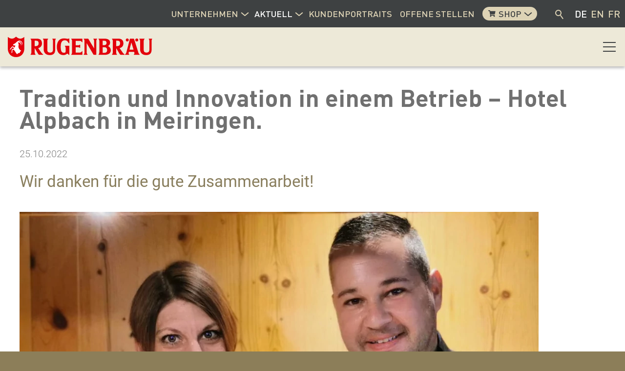

--- FILE ---
content_type: text/html; charset=utf-8
request_url: https://www.rugenbraeu.ch/de/aktuelles/meldungen/Tradition-und-Innovation-in-einem-Betrieb-Hotel-Alpbach-in-Meiringen.php
body_size: 19929
content:
<!DOCTYPE html>
<html lang="de" class="pagestatus-init no-js no-weditor scrolled-top page_var10 object-news project-rugenbraeu-de subdir-aktuelles navId-270030270030"><head><meta charset="UTF-8" /><meta name="theme-color" content="#EDE9D8"/><title>Tradition und Innovation in einem Betrieb – Hotel Alpbach in Meiringen.  – Rugenbräu AG</title><!--
      Diese Seite wurde mit Weblication® CMS erstellt.
      Weblication® ist ein Produkt der Scholl Communications AG in 77694 Kehl.
      Weitere Informationen finden Sie unter https://www.weblication.de bzw. https://scholl.de.
    --><meta name="Description" content="Wir danken für die gute Zusammenarbeit!

" /><meta name="Keywords" content="Alpbach" /><meta name="Robots" content="noarchive, index, noodp" /><meta name="viewport" content="width=device-width, initial-scale=1"/><meta name="referrer" content="strict-origin-when-cross-origin"/><meta name="Generator" content="Weblication® CMS"/><!--[if IE]><meta http-equiv="x-ua-compatible" content="IE=edge" /><![endif]--><meta name="format-detection" content="telephone=no"/><meta property="twitter:card" content="summary_large_image" /><meta property="twitter:title" content="Tradition und Innovation in einem Betrieb – Hotel Alpbach in Meiringen. " /><meta property="twitter:description" content="Wir danken für die gute Zusammenarbeit!

" /><meta property="og:image" content="https://www.rugenbraeu.ch/rugenbraeu-media/img/11_NEWS_2022/Kunden/WhatsApp-Image-2022-07-01-at-15.39.38.jpeg" /><meta property="thumbnail" content="https://www.rugenbraeu.ch/rugenbraeu-media/img/11_NEWS_2022/Kunden/WhatsApp-Image-2022-07-01-at-15.39.38.jpeg" /><link rel="alternate" hreflang="fr" href="https://www.rugenbraeu.ch/fr/aktuelles/meldungen/Tradition-und-Innovation-in-einem-Betrieb-Hotel-Alpbach-in-Meiringen.php" /><link rel="alternate" hreflang="en" href="https://www.rugenbraeu.ch/en/aktuelles/meldungen/Tradition-und-Innovation-in-einem-Betrieb-Hotel-Alpbach-in-Meiringen.php" /><link rel="alternate" hreflang="de" href="https://www.rugenbraeu.ch/de/aktuelles/meldungen/Tradition-und-Innovation-in-einem-Betrieb-Hotel-Alpbach-in-Meiringen.php" /><link rel="icon" href="/rugenbraeu-global/wGlobal/layout/images/site-icons/favicon.png"/><link rel="apple-touch-icon" href="/rugenbraeu-global/wGlobal/layout/images/site-icons/apple-touch-icon-152.png"/><link rel="canonical" href="https://www.rugenbraeu.ch/de/aktuelles/meldungen/Tradition-und-Innovation-in-einem-Betrieb-Hotel-Alpbach-in-Meiringen.php"/><script>document.documentElement.className = document.documentElement.className.replace('no-js', 'js');wNavidStandard='270030270030';wProjectPath='/rugenbraeu-de'; </script><!--WNEOUC:<link rel="stylesheet" href="/rugenbraeu-global/wGlobal/layout/styles/optimized/design_b0966f0896d68ed01238323434321398.css?1745925213"/>:WNEOUC--><!--WEOUCO--><style>#logo{width:200px}@media (min-width: 1200px){}@media (max-width: 1199px){}@media (min-width: 992px){}@media (max-width: 991px){}@media (min-width: 768px){}@media (max-width: 767px){}@media (min-width: 576px){}@media (max-width: 575px){}@media (min-width: 415px){}@media (max-width: 414px){}:root{--baseColorPrimary1:#E2001A;--baseColorPrimary1alt:#A70316;--baseColorWhite:#FFFFFF;--baseColorLighter:#F2F0F0;--baseColorLight:#D9D9D9;--baseColorSemi:#CCCCCC;--baseColorDark:#707070;--baseColorDarker:#3E4142;--baseColorBlack:#000000;--baseGoldLight:#ddd3b5;--baseGoldLight2:#ede9d8;--baseGold1:#807047;--baseGold2:#A99E82;--dstBlue:#001D40;--dstGold:#B6A26D;--dstGrey:#DCE0E5;--dstBorder:#c2bba7;--bierYellow:#E6BD37;--bierYellowLight:#F3EFE1;--wyRed:#933552;--wyDark:#3E4142;--wyLight:#D9D9D9;--genGreen:#006938;--genDark:#3E4142;--linkGold:#8C7E59;--linkBorderGold:#897e5d;--lineColorGold:#c4beae;--backgroundColorProdukteinheiten:#b9ac85;--backgroundHellDetailseiteDrinksBiere:#fcf9f2;--FooterGold:#8C7E59;--backgroundColorBody:#C0C0C0;--backgroundColorHeader:var(--baseGoldLight2);--backgroundColorHeaderBefore:var(--baseColorDarker);--fontColorHeaderBefore:var(--baseColorWhite);--fontColorSearchSymbolHeaderBefore:var(--baseColorWhite);--fontColorHeaderAfter:var(--baseColorDark);--backgroundColorHeaderAfter:var(--baseColorLight);--fontColorSearchSymbolHeader:var(--baseColorBlack);--fontColorSearchSymbolHeaderAfter:var(--baseColorBlack);--backgroundColorSearchLayer:var(--baseColorLight);--fontColorNavigationMetaHeaderMainLevel1:rgba(0,0,0,0.4);--fontColorNavigationMetaHeaderMainLevel1Selected:rgba(0,0,0,0.6);--fontColorNavigationMetaHeaderMainLevel1Hover:rgba(0,0,0,0.6);--fontColorNavigationMetaHeaderMainLevel1Active:rgba(0,0,0,0.6);--fontColorNavigationMetaHeaderBeforeLevel1:var(--baseGoldLight);--fontColorNavigationMetaHeaderBeforeLevel1Selected:var(--baseColorWhite);--fontColorNavigationMetaHeaderBeforeLevel1Hover:var(--baseColorWhite);--fontColorNavigationMetaHeaderBeforeLevel1Active:var(--baseColorWhite);--backgroundColorNavigationMeta:transparent;--backgroundColorNavigationMain:transparent;--backgroundColorNavigationMainLayer:var(--baseColorLighter);--backgroundColorMegaDropdown:var(--baseColorLighter);--backgroundColorNavigationMainBlockBefore:transparent;--fontColorNavigationMainLevel1:var(--baseGold1);--fontColorNavigationMainLevel1Selected:var(--baseColorDarker);--fontColorNavigationMainLevel1Hover:var(--baseColorDarker);--fontColorNavigationMainLevel1Active:var(--baseColorDarker);--fontColorNavigationMainLevel2:var(--baseGoldLight);--fontColorNavigationMainLevel2Selected:var(--baseColorWhite);--fontColorNavigationMainLevel2Hover:var(--baseColorWhite);--fontColorNavigationMainLevel2Active:var(--baseColorWhite);--backgroundColorNavigationMainLevel1:transparent;--backgroundColorNavigationMainLevel1Selected:transparent;--backgroundColorNavigationMainLevel1Hover:transparent;--backgroundColorNavigationMainLevel1Active:transparent;--backgroundColorNavigationMainLevel2:transparent;--backgroundColorNavigationMainLevel2Selected:transparent;--backgroundColorNavigationMainLevel2Hover:rgba(0,0,0,0.02);--backgroundColorNavigationMainLevel2Active:rgba(0,0,0,0.05);--symbolColorNavigationMenu:var(--baseGold1);--backgroundColorNavigationMenu:#f6f6f6;--borderColorNavigationMenuMenuLevel1:var(--baseColorSemi);--fontColorNavigationMenuLevel1:var(--linkGold);--fontColorNavigationMenuLevel1Selected:var(--baseGoldLight);--fontColorNavigationMenuLevel1Hover:var(--baseGoldLight);--fontColorNavigationMenuLevel1Active:var(--baseGoldLight);--fontColorNavigationMenuLevel2:var(--linkGold);--fontColorNavigationMenuLevel2Selected:var(--baseGoldLight);--fontColorNavigationMenuLevel2Hover:var(--baseGoldLight);--fontColorNavigationMenuLevel2Active:var(--baseGoldLight);--backgroundColorNavigationMenuLevel1:transparent;--backgroundColorNavigationMenuLevel1Selected:transparent;--backgroundColorNavigationMenuLevel1Hover:transparent;--backgroundColorNavigationMenuLevel1Active:rgba(0,0,0,0.05);--backgroundColorNavigationMenuLevel2:transparent;--backgroundColorNavigationMenuLevel2Selected:transparent;--backgroundColorNavigationMenuLevel2Hover:transparent;--backgroundColorNavigationMenuLevel2Active:rgba(0,0,0,0.05);--backgroundColorNavigationSub:transparent;--fontColorNavigationSubLevel1:var(--baseColorBlack);--fontColorNavigationSubLevel1Selected:var(--baseColorBlack);--fontColorNavigationSubLevel1Hover:var(--baseColorBlack);--fontColorNavigationSubLevel1Active:var(--baseColorBlack);--fontColorNavigationSubLevel2:var(--baseColorBlack);--fontColorNavigationSubLevel2Selected:var(--baseColorBlack);--fontColorNavigationSubLevel2Hover:var(--baseColorBlack);--fontColorNavigationSubLevel2Active:var(--baseColorBlack);--backgroundColorNavigationSubLevel1:transparent;--backgroundColorNavigationSubLevel1Selected:transparent;--backgroundColorNavigationSubLevel1Hover:transparent;--backgroundColorNavigationSubLevel1Active:transparent;--backgroundColorNavigationSubLevel2:transparent;--backgroundColorNavigationSubLevel2Selected:transparent;--backgroundColorNavigationSubLevel2Hover:transparent;--backgroundColorNavigationSubLevel2Active:transparent;--fontColorNavigationBreadcrumb:rgba(0,0,0,0.5);--fontColorNavigationBreadcrumbHover:var(--baseColorBlack);--fontColorNavigationBreadcrumbActive:var(--baseColorBlack);--backgroundColorNavigationBreadcrumb:transparent;--backgroundColorContent:var(--baseColorWhite);--fontColorDefault:var(--baseColorBlack);--fontColorSub:rgba(0,0,0,0.5);--fontColorWeak:rgba(0,0,0,0.4);--fontColorInverseDefault:var(--baseColorWhite);--fontColorInverseSub:rgba(255,255,255,0.5);--fontColorInverseWeak:rgba(255,255,255,0.5);--fontColorError:var(--baseColorPrimary1);--fontColorHeadline1:var(--baseColorDark);--fontColorHeadline2:var(--baseColorDark);--fontColorHeadline3:var(--baseColorDark);--fontColorHeadline4:var(--baseColorDark);--fontColorHeadline5:var(--baseColorDark);--fontColorHeadline6:var(--baseColorDark);--fontColorInverseHeadline1:var(--baseColorWhite);--fontColorInverseHeadline2:var(--baseColorWhite);--fontColorInverseHeadline3:var(--baseColorWhite);--fontColorInverseHeadline4:var(--baseColorWhite);--fontColorInverseHeadline5:var(--baseColorWhite);--fontColorInverseHeadline6:var(--baseColorWhite);--fontColorLink:var(--baseColorPrimary1alt);--fontColorLinkHover:rgba(167,3,22,0.7);--fontColorLinkActive:rgba(226,0,26,0.8);--fontColorInverseLink:rgba(255,255,255,0.7);--fontColorInverseLinkHover:var(--baseColorWhite);--fontColorInverseLinkActive:var(--baseColorWhite);--fontColorEntryTitle:var(--baseColorDark);--fontColorEntryDate:rgba(0,0,0,0.4);--fontColorEntryDescription:var(--baseColorBlack);--fontColorInverseEntryTitle:var(--baseColorWhite);--fontColorInverseEntryDate:rgba(255,255,255,0.4);--fontColorInverseEntryDescription:rgba(255,255,255,0.6);--backgroundColorWhite:var(--baseColorWhite);--backgroundColorBlack:var(--baseColorBlack);--backgroundColorLight1:var(--baseColorLighter);--backgroundColorLight2:var(--baseColorLight);--backgroundColorDark1:var(--baseColorDark);--backgroundColorDark2:var(--baseColorPrimary1);--backgroundColorError:rgba(251,0,8,0.3);--borderColorDefault:var(--baseColorLight);--borderColorLight:var(--baseColorLighter);--borderColorDark:rgba(112,112,112,0.5);--borderColorLines:var(--baseColorLight);--backgroundColorButton:var(--baseColorPrimary1);--backgroundColorButtonHover:var(--baseColorPrimary1alt);--backgroundColorButtonActive:var(--baseColorPrimary1alt);--borderColorButton:var(--baseColorPrimary1);--borderColorButtonHover:var(--baseColorPrimary1alt);--borderColorButtonActive:var(--baseColorPrimary1alt);--fontColorButton:var(--baseColorWhite);--fontColorButtonHover:var(--baseColorWhite);--fontColorButtonActive:var(--baseColorWhite);--backgroundColorInverseButton:var(--baseColorWhite);--backgroundColorInverseButtonHover:rgba(255,255,255,0.8);--backgroundColorInverseButtonActive:rgba(255,255,255,0.6);--borderColorInverseButton:var(--baseColorLight);--borderColorInverseButtonHover:rgba(255,255,255,0.8);--borderColorInverseButtonActive:rgba(255,255,255,0.6);--fontColorInverseButton:var(--baseColorBlack);--fontColorInverseButtonHover:var(--baseColorBlack);--fontColorInverseButtonActive:var(--baseColorBlack);--backgroundColorInputs:var(--baseGoldLight2);--borderColorInput:var(--baseColorSemi);--borderColorInputFocus:var(--baseColorDark);--backgroundColorTable:transparent;--backgroundColorTableHeader:var(--baseColorDark);--backgroundColorTableCellHightlighted:var(--baseColorLighter);--borderColorTable:var(--baseColorDark);--colorLinkIcon:var(--linkGold);--colorLinkIconHover:var(--wyDark);--colorLinkIconInverse:var(--fontColorInverseLink);--fontColorFunctions:var(--baseColorSemi);--fontColorFunctionsActive:var(--baseColorDark);--backgroundColorFunctions:transparent;--backgroundColorFunctionsActive:transparent;--backgroundColorFooter:var(--baseColorDark);--isDarkBackgroundFooter:yes}@font-face{font-family:'OpenSans';font-weight:300 400;src:url('/rugenbraeu-global/wGlobal/layout/webfonts/OpenSans/OpenSans-Regular.ttf') format('truetype')}@font-face{font-family:'OpenSans';font-weight:500 800;src:url('/rugenbraeu-global/wGlobal/layout/webfonts/OpenSans/OpenSans-Bold.ttf') format('truetype')}@font-face{font-family:'OpenSans';font-weight:100 200;src:url('/rugenbraeu-global/wGlobal/layout/webfonts/OpenSans/OpenSans-Light.ttf') format('truetype')}@font-face{font-family:'Roboto';src:url('/rugenbraeu-global/wGlobal/layout/webfonts/Roboto/Roboto-Regular.ttf') format('truetype')}@font-face{font-family:'Roboto-light';src:url('/rugenbraeu-global/wGlobal/layout/webfonts/Roboto/Roboto-Light.ttf') format('truetype')}@font-face{font-family:'DINPro-bold';src:url('/rugenbraeu-global/wGlobal/layout/webfonts/DINPro/DINPro-Bold.ttf') format('truetype')}@font-face{font-family:'DINPro';src:url('/rugenbraeu-global/wGlobal/layout/webfonts/DINPro/DINPro.ttf') format('truetype')}@font-face{font-family:'DINPro-medium';src:url('/rugenbraeu-global/wGlobal/layout/webfonts/DINPro/DINPro-Medium.ttf') format('truetype')}@font-face{font-family:'Roboto-bold';src:url('/rugenbraeu-global/wGlobal/layout/webfonts/Roboto/Roboto-Bold.ttf') format('truetype')}@media (min-width: 768px){}html.embedpage-body-open{overflow:hidden}@media (min-width:360px){}html.wglBox{}.wglLightbox{cursor:pointer}.wglLightbox[data-isinactivelightbox='1']{cursor:inherit}html.ios .wLightbox .wLightboxOuter .wLightboxInner{-webkit-overflow-scrolling:touch;overflow-y:scroll}@media (min-width: 768px){}@media (min-width: 768px){}@media (min-width: 768px){}@media (min-width: 768px){}@media (min-width: 768px){}@media (min-width: 768px){}@media (min-width: 1200px){}.wglBox .wLightbox-cart .wLightboxOuter .wLightboxInner{}@media (min-width: 768px){}@keyframes slideNachLinks{0%{opacity:0;right:-570px;height:132px;transform:translate(100%,0) !important}100%{transform:translate(0,0) !important;right:0;opacity:1}}@media print{}#blockContentInner{}.object-news #blockContentInner{}.object-news #blockContentInner{}#blockContentInner .elementSection > div, #blockContentInner .elementSectionObjectShopProduct > div, #blockContentInner .elementSectionObjectLocation > div, #blockContentInner .elementSectionObjectEventMulti > div, #blockContentInner .elementSectionObjectContactPerson > div{}html:lang(en) .wReaderPanelEmbed .wButtonStartReading:before{content:'Read aloud'}html:lang(en) .wReaderPanelEmbed.pauseReading .wButtonStartReading:before{content:'Continue read aloud'}html:lang(en) .wReaderPanelEmbed .wButtonStopReading:before{content:'Stop'}#blockHeader #scrollProgress{position:absolute}@media (max-width: 767px){}@media (max-width: 1399px){}@media (max-width: 767px){}#blockHeader{width:100%;padding:0;background:#ede9d8;position:relative;z-index:1;box-shadow:0px 3px 6px rgba(0,0,0,0.29);position:fixed;z-index:100;top:0}#blockHeader #blockHeaderBefore{height:56px;width:100%;line-height:56px;color:#FFFFFF;background:#3E4142;padding:0;text-transform:uppercase}#blockHeader #blockHeaderBefore #blockHeaderBeforeInner{position:relative}#blockHeader #blockHeaderBefore #blockHeaderBeforeInner .wConfigMaskOpener{opacity:0.2;transition:opacity 0.2s linear}#blockHeader #blockHeaderBefore #blockHeaderBeforeInner .wConfigMaskOpener:hover{opacity:1}#blockHeader #blockHeaderBefore #languageSelected{display:none}#blockHeader #blockHeaderBefore #languageSelector{padding:0 10px;font-family:DINPro-medium, Roboto,  Sans-serif}#blockHeader #blockHeaderBefore #languageSelector > div a{}#blockHeader #blockHeaderBefore #languageSelector > div a.lang{display:block;text-decoration:none;float:left;padding:0 4px;color:#ddd3b5}#blockHeader #blockHeaderBefore #languageSelector > div a.lang:hover{color:#FFFFFF}#blockHeader #blockHeaderBefore #languageSelector > div a.lang:first-child{padding-left:0}#blockHeader #blockHeaderBefore #languageSelector > div a.lang:last-child{padding-right:0}#blockHeader #blockHeaderBefore #languageSelector > div a.lang img{display:none;height:12px;box-shadow:0 0 3px rgba(0,0,0,0.2);background:#FFFFFF}#blockHeader #blockHeaderBefore #languageSelector > div a.lang span{display:none}#blockHeader #blockHeaderBefore #languageSelector > div a.lang span.textShort{display:block}#blockHeader #blockHeaderBefore #languageSelector > div a.lang.current{color:#FFFFFF}#blockHeader #blockHeaderBefore #languageSelector > div a.lang.current img{box-shadow:0 0 3px rgba(0,0,0,0.5)}#blockHeader #blockHeaderBefore #languageSelector{display:block;position:static;float:left}#blockHeader #blockHeaderBefore #navigationMeta{background-color:transparent}#blockHeader #blockHeaderBefore #navigationMeta li{display:flex;flex-direction:column;margin:0;padding:0}#blockHeader #blockHeaderBefore #navigationMeta li > a{display:block;text-decoration:none}#blockHeader #blockHeaderBefore #navigationMeta li > span.navpointToggler{display:none}#blockHeader #blockHeaderBefore #navigationMeta li > ul{display:none;position:absolute;z-index:80}#blockHeader #blockHeaderBefore #navigationMeta > ul{display:flex}#blockHeader #blockHeaderBefore #navigationMeta > ul[data-source='meta']{display:none}#blockHeader #blockHeaderBefore #navigationMeta > ul > li{display:block}#blockHeader #blockHeaderBefore #navigationMeta > ul > li[data-source='meta']{display:none}#blockHeader #blockHeaderBefore #navigationMeta > ul > li.childs{position:relative;padding-right:0.85rem}#blockHeader #blockHeaderBefore #navigationMeta > ul > li.childs .navpointToggler{position:absolute;display:block;right:0;top:14px;width:24px;height:24px;cursor:pointer}#blockHeader #blockHeaderBefore #navigationMeta > ul > li.childs .navpointToggler:before, #blockHeader #blockHeaderBefore #navigationMeta > ul > li.childs .navpointToggler:after{content:'';position:absolute;display:block;width:10px;height:2px;margin:14px 0 0 4px;background:#ddd3b5;transform:rotate(40deg);transition:transform 0.5s}#blockHeader #blockHeaderBefore #navigationMeta > ul > li.childs .navpointToggler:after{margin:14px 0 0 11px;transform:rotate(-40deg)}#blockHeader #blockHeaderBefore #navigationMeta > ul > li.childs:hover{}#blockHeader #blockHeaderBefore #navigationMeta > ul > li.childs:hover .navpointToggler{}#blockHeader #blockHeaderBefore #navigationMeta > ul > li.childs:hover .navpointToggler:before, #blockHeader #blockHeaderBefore #navigationMeta > ul > li.childs:hover .navpointToggler:after{background:#FFFFFF;transform:rotate(-40deg)}#blockHeader #blockHeaderBefore #navigationMeta > ul > li.childs:hover .navpointToggler:after{transform:rotate(40deg)}#blockHeader #blockHeaderBefore #navigationMeta > ul > li > a{font-family:DINPro-medium,  Sans-serif;font-size:0.9rem;font-weight:normal;color:#ddd3b5;background-color:transparent;padding:0 0.4rem;white-space:nowrap;padding:0 0.4rem}#blockHeader #blockHeaderBefore #navigationMeta > ul > li.selected, #blockHeader #blockHeaderBefore #navigationMeta > ul > li.descendantSelected{}#blockHeader #blockHeaderBefore #navigationMeta > ul > li.selected > a, #blockHeader #blockHeaderBefore #navigationMeta > ul > li.descendantSelected > a{color:#FFFFFF}#blockHeader #blockHeaderBefore #navigationMeta > ul > li:hover{}#blockHeader #blockHeaderBefore #navigationMeta > ul > li:hover > a{color:#FFFFFF}#blockHeader #blockHeaderBefore #navigationMeta > ul > li > a:active{color:#FFFFFF}#blockHeader #blockHeaderBefore #navigationMeta > ul > li.shop{padding-left:8px}#blockHeader #blockHeaderBefore #navigationMeta > ul > li.shop > a{border-radius:1.4rem;background:#ddd3b5;line-height:1.2rem;color:#3E4142;padding:2px 32px 0 03px;display:inline-block}#blockHeader #blockHeaderBefore #navigationMeta > ul > li.shop > a:after{content:" ";height:0.7rem;margin:0.35rem;margin-top:0.25rem;margin-right:0.15rem;position:relative;display:block;width:1rem;background-image:url("/rugenbraeu-global/wGlobal/layout/images/backgrounds/optimized/icon_einkaufswagen@fill(3E4142).svg");background-repeat:no-repeat;background-position:center;float:left}#blockHeader #blockHeaderBefore #navigationMeta > ul > li.shop .navpointToggler{right:24px}#blockHeader #blockHeaderBefore #navigationMeta > ul > li.shop .navpointToggler:before, #blockHeader #blockHeaderBefore #navigationMeta > ul > li.shop .navpointToggler:after{background:#3E4142}#blockHeader #blockHeaderBefore #navigationMeta > ul > li.shop.selected, #blockHeader #blockHeaderBefore #navigationMeta > ul > li.shop.descendantSelected, #blockHeader #blockHeaderBefore #navigationMeta > ul > li.shop:hover{}#blockHeader #blockHeaderBefore #navigationMeta > ul > li.shop.selected > a, #blockHeader #blockHeaderBefore #navigationMeta > ul > li.shop.descendantSelected > a, #blockHeader #blockHeaderBefore #navigationMeta > ul > li.shop:hover > a{background:#FFFFFF}#blockHeader #blockHeaderBefore #navigationMeta > ul > li.shop.selected > .navpointToggler, #blockHeader #blockHeaderBefore #navigationMeta > ul > li.shop.descendantSelected > .navpointToggler, #blockHeader #blockHeaderBefore #navigationMeta > ul > li.shop:hover > .navpointToggler{}#blockHeader #blockHeaderBefore #navigationMeta > ul > li.shop.selected > .navpointToggler:before, #blockHeader #blockHeaderBefore #navigationMeta > ul > li.shop.selected > .navpointToggler:after, #blockHeader #blockHeaderBefore #navigationMeta > ul > li.shop.descendantSelected > .navpointToggler:before, #blockHeader #blockHeaderBefore #navigationMeta > ul > li.shop.descendantSelected > .navpointToggler:after, #blockHeader #blockHeaderBefore #navigationMeta > ul > li.shop:hover > .navpointToggler:before, #blockHeader #blockHeaderBefore #navigationMeta > ul > li.shop:hover > .navpointToggler:after{background:#3E4142}#blockHeader #blockHeaderBefore #navigationMeta > ul > li > ul{width:100vw;padding:1rem}#blockHeader #blockHeaderBefore #navigationMeta > ul > li ul{border-top:0.1rem solid #F3EFE1;text-transform:none;line-height:1.2rem;background:#3E4142}#blockHeader #blockHeaderBefore #navigationMeta > ul > li ul > li{position:relative;font-family:DINPro-bold,  Sans-serif;font-size:0.9rem;font-weight:normal;background-color:transparent}#blockHeader #blockHeaderBefore #navigationMeta > ul > li ul > li > a{padding:0 0;color:#ddd3b5;flex-grow:1}#blockHeader #blockHeaderBefore #navigationMeta > ul > li ul > li.selected, #blockHeader #blockHeaderBefore #navigationMeta > ul > li ul > li.descendantSelected{}#blockHeader #blockHeaderBefore #navigationMeta > ul > li ul > li.selected > a, #blockHeader #blockHeaderBefore #navigationMeta > ul > li ul > li.descendantSelected > a{color:#FFFFFF}#blockHeader #blockHeaderBefore #navigationMeta > ul > li ul > li:hover{}#blockHeader #blockHeaderBefore #navigationMeta > ul > li ul > li:hover > a{color:#FFFFFF}#blockHeader #blockHeaderBefore #navigationMeta > ul > li ul > li:active{}#blockHeader #blockHeaderBefore #navigationMeta > ul > li ul > li:active > a{color:#FFFFFF}#blockHeader #blockHeaderBefore #navigationMeta > ul > li ul > li > a{flex-grow:1}#blockHeader #blockHeaderBefore #navigationMeta > ul > li ul > li ul{border:none;display:block;position:relative}#blockHeader #blockHeaderBefore #navigationMeta > ul > li ul > li ul > li{font-family:DINPro,  Sans-serif;font-size:0.9rem;font-weight:normal;background-color:transparent;padding:0.2rem 1rem}#blockHeader #blockHeaderBefore #navigationMeta > ul > li ul > li ul > li > a{color:#ddd3b5;padding:0 0;flex-grow:1}#blockHeader #blockHeaderBefore #navigationMeta > ul > li ul > li ul > li.selected, #blockHeader #blockHeaderBefore #navigationMeta > ul > li ul > li ul > li.descendantSelected{}#blockHeader #blockHeaderBefore #navigationMeta > ul > li ul > li ul > li.selected > a, #blockHeader #blockHeaderBefore #navigationMeta > ul > li ul > li ul > li.descendantSelected > a{color:#FFFFFF}#blockHeader #blockHeaderBefore #navigationMeta > ul > li ul > li ul > li:hover{}#blockHeader #blockHeaderBefore #navigationMeta > ul > li ul > li ul > li:hover > a{color:#FFFFFF}#blockHeader #blockHeaderBefore #navigationMeta > ul > li ul > li ul > li:active{}#blockHeader #blockHeaderBefore #navigationMeta > ul > li ul > li ul > li:active > a{color:#FFFFFF}#blockHeader #blockHeaderBefore #navigationMeta > ul > li ul > li ul > li ul{display:none}#blockHeader #blockHeaderBefore #navigationMeta > ul > li ul > li:hover > ul{display:block}#blockHeader #blockHeaderBefore #navigationMeta > ul > li ul > li.childs.open > .navpointToggler{display:block}#blockHeader #blockHeaderBefore #navigationMeta > ul > li ul.subleftside > li > ul{right:100%}#blockHeader #blockHeaderBefore #navigationMeta > ul > li ul.subleftside > li.childs{}#blockHeader #blockHeaderBefore #navigationMeta > ul > li ul.subleftside > li.childs > a{padding-left:32px}html:not([data-navigationlayeropentype='click']) #blockHeader #blockHeaderBefore #navigationMeta > ul > li:not(.hasMegaDropdown):hover > ul{display:block}html[data-navigationlayeropentype='click'] #blockHeader #blockHeaderBefore #navigationMeta > ul > li.clicked:not(.hasMegaDropdown) > ul{display:block}#blockHeader #blockHeaderBefore .navLevelEmbed{display:none;position:absolute;z-index:101;width:100%;max-height:calc(100vh - 80px - 36px);left:0;margin:0;padding:40px 40px 40px 40px;overflow:auto;background-color:#F2F0F0;border-style:solid;border-width:1px;border-color:#F2F0F0;color:#000000}#blockHeader #blockHeaderBefore .navLevelEmbed .elementSection, #blockHeader #blockHeaderBefore .navLevelEmbed .elementSectionObjectShopProduct, #blockHeader #blockHeaderBefore .navLevelEmbed .elementSectionObjectLocation, #blockHeader #blockHeaderBefore .navLevelEmbed .elementSectionObjectEventMulti, #blockHeader #blockHeaderBefore .navLevelEmbed .elementSectionObjectContactPerson{padding:0 !important}#blockHeader #blockHeaderBefore #navigationMeta{display:none}#blockHeader #blockHeaderBefore #searchBox{position:absolute}#blockHeader #blockHeaderBefore #searchBox .searchBoxContainer{position:relative;height:56px;display:flex;flex-direction:row-reverse}#blockHeader #blockHeaderBefore #searchBox .searchBoxContainer .searchBoxLabel{display:flex;height:100%;width:100%;align-items:center;justify-content:center}#blockHeader #blockHeaderBefore #searchBox .searchBoxContainer .searchBoxLabel > label{font-size:0;display:block;height:1rem;width:1rem;padding-top:2px}#blockHeader #blockHeaderBefore #searchBox .searchBoxContainer .searchBoxLabel > label:before{content:'';pointer-events:none;position:absolute;width:13px;height:13px;border:solid 2px #ddd3b5;border-radius:50%;z-index:11}#blockHeader #blockHeaderBefore #searchBox .searchBoxContainer .searchBoxLabel > label:after{content:'';pointer-events:none;position:absolute;width:9px;height:2px;background-color:#ddd3b5;transform:rotate(54deg);margin-top:14px;margin-left:9px;z-index:11}#blockHeader #blockHeaderBefore #searchBox .searchBoxContainer .searchBoxElement{}#blockHeader #blockHeaderBefore #searchBox .searchBoxContainer .searchBoxElement .searchTerm{position:relative;cursor:pointer;z-index:10;top:2px;right:0;width:0.4rem;height:1.5rem;line-height:26px;margin:0;font-size:0.9rem;opacity:0;border:solid 0 #D9D9D9;transition:all 0.3s linear;background-color:#ddd3b5;border-radius:0.75rem}#blockHeader #blockHeaderBefore #searchBox .searchBoxContainer .searchBoxElement .searchTerm:focus{width:8rem;margin:0 0.4rem;opacity:1}#blockHeader #blockHeaderBefore #searchBox .searchBoxContainer .searchBoxElement #searchSuggestOuter{display:none}#blockHeader #blockHeaderBefore #searchBox .searchBoxContainer .searchBoxElement.hasFocus #searchSuggestOuter{display:block;position:absolute;top:29px;z-index:20;background-color:#FFFFFF;color:#000000;border:solid 1px #D9D9D9}#blockHeader #blockHeaderBefore #searchBox .searchBoxContainer .searchBoxElement.hasFocus #searchSuggestOuter .searchSuggestEntry{padding:2px 6px;cursor:pointer}#blockHeader #blockHeaderBefore #searchBox .searchBoxContainer .searchBoxElement.hasFocus #searchSuggestOuter .searchSuggestEntry:first-child{padding:4px 6px 2px 6px}#blockHeader #blockHeaderBefore #searchBox .searchBoxContainer .searchBoxElement.hasFocus #searchSuggestOuter .searchSuggestEntry:last-child{padding:2px 6px 4px 6px}#blockHeader #blockHeaderBefore #searchBox .searchBoxContainer .searchBoxElement.hasFocus #searchSuggestOuter .searchSuggestEntry:hover{background-color:#F2F0F0}#blockHeader #blockHeaderBefore #searchBox .searchBoxContainer #searchSubmit{display:none}#blockHeader #blockHeaderBefore #searchBox{position:relative;float:right;margin-right:1rem}#blockHeader #blockHeaderMain{height:80px}#blockHeader #blockHeaderMain #blockHeaderMainInner{max-width:1400px;position:relative;margin:0 auto}#blockHeader #blockHeaderMain #logo{position:absolute;z-index:2;margin:19px 0 0 16px}#blockHeader #blockHeaderMain #logo > img, #blockHeader #blockHeaderMain #logo > svg{height:42px;width:auto;display:block}#blockHeader #blockHeaderMain #logo .logoImgFull{display:none}#blockHeader #blockHeaderMain #logo .logoImgOnScroll{display:none}#blockHeader #blockHeaderMain #blockHeaderMainContent{display:none}@media(min-width: 1200px){#blockHeader #blockHeaderBefore #languageSelector{float:right}}@media only screen and (min-width: 1200px){#blockHeader #blockHeaderBefore #navigationMeta{display:block;float:right}#blockHeader #blockHeaderBefore #navigationMeta > ul{margin:0 auto;float:right}}@media (min-width: 1200px){#blockHeader #blockHeaderBefore #searchBox{margin-right:0.5rem}}@media only screen and (max-width: 1424px){#blockHeader #blockHeaderMain{}#blockHeader #blockHeaderMain #navigationMain{width:100%;position:relative}#blockHeader #blockHeaderMain #navigationMain > nav > div{display:block;position:fixed;top:0;left:0;width:100vw;height:0;margin-bottom:1rem;padding:0 16px;overflow:auto;background-color:rgba(0,0,0,0.9);transition:all 0.3s ease-in-out}.navmenu-open #blockHeader #blockHeaderMain #navigationMain > nav > div{display:block;height:600px;height:calc(100vh - 136px)}#blockHeader #blockHeaderMain #navigationMain ul{list-style-type:none;margin:0;padding:0}#blockHeader #blockHeaderMain #navigationMain li{position:relative;display:grid;align-items:center;margin:0;padding:0;grid-template-columns:1fr 32px}#blockHeader #blockHeaderMain #navigationMain li > a{display:block;text-decoration:none;text-align:left}#blockHeader #blockHeaderMain #navigationMain li > ul{display:none}#blockHeader #blockHeaderMain #navigationMain li.selected, #blockHeader #blockHeaderMain #navigationMain li.descendantSelected{}#blockHeader #blockHeaderMain #navigationMain li.selected > ul, #blockHeader #blockHeaderMain #navigationMain li.descendantSelected > ul{display:block}#blockHeader #blockHeaderMain #navigationMain > nav > div{}#blockHeader #blockHeaderMain #navigationMain > nav > div > ul{max-width:1200px;margin:0 auto 4rem;padding-top:1rem}#blockHeader #blockHeaderMain #navigationMain > nav > div > ul > li{border-bottom:none 1px #CCCCCC;font-size:1.1rem;font-weight:normal;font-family:DINPro-bold, Roboto,  Sans-serif;line-height:2.1rem;background-color:transparent}#blockHeader #blockHeaderMain #navigationMain > nav > div > ul > li[data-last-of-source="1"]{padding-bottom:1rem;margin-bottom:1rem;border-bottom:1px solid #ddd3b5}#blockHeader #blockHeaderMain #navigationMain > nav > div > ul > li > a{padding:0.1rem 0.5rem 0.1rem 1rem;color:#8C7E59}#blockHeader #blockHeaderMain #navigationMain > nav > div > ul > li > a:after{height:0}#blockHeader #blockHeaderMain #navigationMain > nav > div > ul > li.selected, #blockHeader #blockHeaderMain #navigationMain > nav > div > ul > li.descendantSelected{background-color:transparent}#blockHeader #blockHeaderMain #navigationMain > nav > div > ul > li.selected > a, #blockHeader #blockHeaderMain #navigationMain > nav > div > ul > li.descendantSelected > a{color:#ddd3b5}#blockHeader #blockHeaderMain #navigationMain > nav > div > ul > li:hover{background-color:transparent}#blockHeader #blockHeaderMain #navigationMain > nav > div > ul > li:hover > a{color:#ddd3b5}#blockHeader #blockHeaderMain #navigationMain > nav > div > ul > li:active{background-color:rgba(0,0,0,0.05)}#blockHeader #blockHeaderMain #navigationMain > nav > div > ul > li:active > a{color:#ddd3b5}#blockHeader #blockHeaderMain #navigationMain > nav > div > ul > li span.navpointToggler{cursor:pointer;width:32px;height:32px;box-sizing:content-box}#blockHeader #blockHeaderMain #navigationMain > nav > div > ul > li span.navpointToggler:before, #blockHeader #blockHeaderMain #navigationMain > nav > div > ul > li span.navpointToggler:after{transition:all 0.3s ease-in-out;content:'';position:absolute;margin:16px 0 0 5px;display:block;width:14px;height:2px;background-color:#8C7E59;transform:rotate(40deg)}#blockHeader #blockHeaderMain #navigationMain > nav > div > ul > li span.navpointToggler:after{margin-left:15px;transform:rotate(-40deg)}#blockHeader #blockHeaderMain #navigationMain > nav > div > ul > li span.navpointToggler.open{}#blockHeader #blockHeaderMain #navigationMain > nav > div > ul > li span.navpointToggler.open:before{transform:rotate(-40deg)}#blockHeader #blockHeaderMain #navigationMain > nav > div > ul > li span.navpointToggler.open:after{transform:rotate(40deg)}#blockHeader #blockHeaderMain #navigationMain > nav > div > ul > li.shop{padding-left:8px}#blockHeader #blockHeaderMain #navigationMain > nav > div > ul > li.shop > a{border-radius:1.4rem;background:#8C7E59;line-height:1.2rem;padding:2px 8px 0 0.65rem;display:inline-block;max-width:6rem}#blockHeader #blockHeaderMain #navigationMain > nav > div > ul > li.shop > a:after{content:" ";background-color:transparent;height:0.7rem;margin:0.35rem;margin-top:0.25rem;margin-right:0.15rem;position:relative;display:block;width:1rem;background-image:url("/rugenbraeu-global/wGlobal/layout/images/backgrounds/optimized/icon_einkaufswagen@fill(ddd3b5).svg");background-repeat:no-repeat;background-position:center;float:right}#blockHeader #blockHeaderMain #navigationMain > nav > div > ul > li > ul{margin-bottom:1rem;grid-column:1 / span 2}#blockHeader #blockHeaderMain #navigationMain > nav > div > ul > li > ul > li{font-size:1.1rem;line-height:2.1rem;font-weight:normal;font-family:DINPro-bold, Roboto,  Sans-serif;background-color:transparent}#blockHeader #blockHeaderMain #navigationMain > nav > div > ul > li > ul > li > a{padding:0 0.5rem 0 2rem;color:#8C7E59}#blockHeader #blockHeaderMain #navigationMain > nav > div > ul > li > ul > li.selected, #blockHeader #blockHeaderMain #navigationMain > nav > div > ul > li > ul > li.descendantSelected{background-color:transparent}#blockHeader #blockHeaderMain #navigationMain > nav > div > ul > li > ul > li.selected > a, #blockHeader #blockHeaderMain #navigationMain > nav > div > ul > li > ul > li.descendantSelected > a{color:#ddd3b5}#blockHeader #blockHeaderMain #navigationMain > nav > div > ul > li > ul > li:hover{background-color:transparent}#blockHeader #blockHeaderMain #navigationMain > nav > div > ul > li > ul > li:hover > a{color:#ddd3b5}#blockHeader #blockHeaderMain #navigationMain > nav > div > ul > li > ul > li:active{background-color:rgba(0,0,0,0.05)}#blockHeader #blockHeaderMain #navigationMain > nav > div > ul > li > ul > li:active > a{color:#ddd3b5}#blockHeader #blockHeaderMain #navigationMain > nav > div > ul > li > ul > li > ul{margin-bottom:0.6rem;grid-column:1 / span 2}#blockHeader #blockHeaderMain #navigationMain > nav > div > ul > li > ul > li > ul > li{font-size:1.1rem;line-height:1.2rem;font-weight:normal;font-family:DINPro-bold, Roboto,  Sans-serif;background-color:transparent}#blockHeader #blockHeaderMain #navigationMain > nav > div > ul > li > ul > li > ul > li > a{padding:0 0.5rem 0 3rem;color:#8C7E59}#blockHeader #blockHeaderMain #navigationMain > nav > div > ul > li > ul > li > ul > li.selected, #blockHeader #blockHeaderMain #navigationMain > nav > div > ul > li > ul > li > ul > li.descendantSelected{background-color:transparent}#blockHeader #blockHeaderMain #navigationMain > nav > div > ul > li > ul > li > ul > li.selected > a, #blockHeader #blockHeaderMain #navigationMain > nav > div > ul > li > ul > li > ul > li.descendantSelected > a{color:#ddd3b5}#blockHeader #blockHeaderMain #navigationMain > nav > div > ul > li > ul > li > ul > li:hover{background-color:transparent}#blockHeader #blockHeaderMain #navigationMain > nav > div > ul > li > ul > li > ul > li:hover > a{color:#ddd3b5}#blockHeader #blockHeaderMain #navigationMain > nav > div > ul > li > ul > li > ul > li:active{background-color:}#blockHeader #blockHeaderMain #navigationMain > nav > div > ul > li > ul > li > ul > li:active > a{color:#ddd3b5}#blockHeader #blockHeaderMain #navigationMain > nav > div > ul > li > ul > li > ul > li span.navpointToggler{height:1.2rem;padding-right:0}#blockHeader #blockHeaderMain #navigationMain > nav > div > ul > li > ul > li > ul > li > ul{margin-bottom:0.6rem;grid-column:1 / span 2}#blockHeader #blockHeaderMain #navigationMain > nav > div > ul > li > ul > li > ul > li > ul > li{font-size:1.1rem;line-height:1.2rem;font-weight:normal;font-family:DINPro-bold, Roboto,  Sans-serif;background-color:transparent}#blockHeader #blockHeaderMain #navigationMain > nav > div > ul > li > ul > li > ul > li > ul > li > a{padding:0 0.5rem 0 4rem;color:#8C7E59}#blockHeader #blockHeaderMain #navigationMain > nav > div > ul > li > ul > li > ul > li > ul > li.selected, #blockHeader #blockHeaderMain #navigationMain > nav > div > ul > li > ul > li > ul > li > ul > li.descendantSelected{background-color:transparent}#blockHeader #blockHeaderMain #navigationMain > nav > div > ul > li > ul > li > ul > li > ul > li.selected > a, #blockHeader #blockHeaderMain #navigationMain > nav > div > ul > li > ul > li > ul > li > ul > li.descendantSelected > a{color:#ddd3b5}#blockHeader #blockHeaderMain #navigationMain > nav > div > ul > li > ul > li > ul > li > ul > li:hover{background-color:}#blockHeader #blockHeaderMain #navigationMain > nav > div > ul > li > ul > li > ul > li > ul > li:hover > a{color:#ddd3b5}#blockHeader #blockHeaderMain #navigationMain > nav > div > ul > li > ul > li > ul > li > ul > li:active{background-color:}#blockHeader #blockHeaderMain #navigationMain > nav > div > ul > li > ul > li > ul > li > ul > li:active > a{color:#ddd3b5}#blockHeader #blockHeaderMain #navigationMain > nav > div > ul > li > ul > li > ul > li > ul > li span.navpointToggler{height:1.2rem;padding-right:0}#blockHeader #blockHeaderMain #navigationMain > nav > div > ul > li[data-source='meta']{font-family:DINPro-medium, Roboto,  Sans-serif;font-size:0.9rem;line-height:165%}#blockHeader #blockHeaderMain #navigationMain > nav > div > ul > li[data-source='meta'][data-last-of-source="1"]{border-bottom:0;margin-bottom:0}#blockHeader #blockHeaderMain #navigationMain > nav > div > ul > li[data-source='meta'] a{color:#ddd3b5;text-transform:uppercase}#blockHeader #blockHeaderMain #navigationMain > nav > div > ul > li[data-source='meta'] span.navpointToggler{}#blockHeader #blockHeaderMain #navigationMain > nav > div > ul > li[data-source='meta'] span.navpointToggler:before, #blockHeader #blockHeaderMain #navigationMain > nav > div > ul > li[data-source='meta'] span.navpointToggler:after{background-color:#ddd3b5}#blockHeader #blockHeaderMain #navigationMain > nav > div > ul > li[data-source='meta'] > ul{}#blockHeader #blockHeaderMain #navigationMain > nav > div > ul > li[data-source='meta'] > ul > li{font-family:DINPro-bold, Roboto,  Sans-serif;font-size:0.9rem;line-height:165%}#blockHeader #blockHeaderMain #navigationMain > nav > div > ul > li[data-source='meta'] > ul > li a{color:#ddd3b5;text-transform:none}#blockHeader #blockHeaderMain #navigationMain > nav > div > ul > li[data-source='meta'] > ul > li > ul{}#blockHeader #blockHeaderMain #navigationMain > nav > div > ul > li[data-source='meta'] > ul > li > ul > li{font-family:DINPro, Roboto,  Sans-serif;font-size:0.9rem;line-height:200%}#blockHeader #blockHeaderMain #navigationMain > nav > div > ul > li[data-source='meta'] > ul > li > ul > li a{color:#ddd3b5;text-transform:none}#blockHeader #blockHeaderMain #navigationMain > nav > div > ul[data-source='meta']{}#blockHeader #blockHeaderMain #navigationMain #navigationMainToggler{display:block;position:absolute;top:0;right:0;margin:0 0 0 0;cursor:pointer;width:32px;height:32px}#blockHeader #blockHeaderMain #navigationMain #navigationMainToggler > div:first-child{display:none;padding:12px 38px 12px 16px;color:#8C7E59;text-decoration:none;font-size:1.1rem;text-transform:uppercase}#blockHeader #blockHeaderMain #navigationMain #navigationMainToggler > div:last-child{position:relative;width:32px;height:32px}#blockHeader #blockHeaderMain #navigationMain #navigationMainToggler > div:last-child:before{content:'';position:absolute;width:26px;height:11px;margin:6px 0 0 3px;border-top:solid 2px #3E4142;border-bottom:solid 2px #3E4142;transition:all 0.3s linear, border-color 0.3s 0.3s linear}#blockHeader #blockHeaderMain #navigationMain #navigationMainToggler > div:last-child:after{content:'';position:absolute;width:26px;height:20px;margin:6px 0 0 3px;border-bottom:solid 2px #3E4142;transition:all 0.3s linear}#blockHeader #blockHeaderMain #navigationMain #navigationMainToggler.open > div:last-child:before{transform:rotate(45deg);transform-origin:top left;margin-left:8px;border-bottom-color:transparent;transition:all 0.3s linear, border-color 0.1s linear}#blockHeader #blockHeaderMain #navigationMain #navigationMainToggler.open > div:last-child:after{transform:rotate(-45deg);transform-origin:bottom left;margin-left:8px}#blockHeader #blockHeaderMain #navigationMain .navLevelEmbed{display:none;position:absolute;z-index:101;width:100%;max-height:calc(100vh - 80px - 36px);left:0;margin:calc(130px / 2 + 24px) 0 0 0;padding:40px 40px 40px 40px;overflow:auto;background-color:#F2F0F0;border-style:solid;border-width:1px;border-color:#F2F0F0;color:#000000}#blockHeader #blockHeaderMain #navigationMain .navLevelEmbed .elementSection, #blockHeader #blockHeaderMain #navigationMain .navLevelEmbed .elementSectionObjectShopProduct, #blockHeader #blockHeaderMain #navigationMain .navLevelEmbed .elementSectionObjectLocation, #blockHeader #blockHeaderMain #navigationMain .navLevelEmbed .elementSectionObjectEventMulti, #blockHeader #blockHeaderMain #navigationMain .navLevelEmbed .elementSectionObjectContactPerson{padding:0 !important}#blockHeader #blockHeaderMain #navigationMain .navpointEmbedToggler{display:none}#blockHeader #blockHeaderMain #navigationMain{}#blockHeader #blockHeaderMain #navigationMain #navigationMainToggler{top:24px;right:16px}#blockHeader #blockHeaderMain #navigationMain > nav > div{margin-top:136px}}@media (min-width: 1425px) and (max-width: 1424px){.navmenu-open #blockHeader #blockHeaderMain #navigationMain > nav > div{height:calc(100vh - 186px)}}@media print and (max-width: 1424px){#blockHeader #blockHeaderMain #navigationMain{display:none}}@media only screen and (min-width: 1425px){#blockHeader{}#blockHeader #blockHeaderBefore{display:block;height:56px;line-height:56px;background:#3E4142;padding:0 4rem;float:none}#blockHeader #blockHeaderBefore:after{display:table;overflow:hidden;visibility:hidden;clear:both;content:"";height:0;font-size:0;line-height:0}#blockHeader #blockHeaderBefore #blockHeaderBeforeInner{position:relative;margin:0 auto;max-width:1400px}#blockHeader #blockHeaderMain{height:130px;padding:0 1rem}#blockHeader #blockHeaderMain #logo{margin:34px 0 0 0;margin-top:41px}#blockHeader #blockHeaderMain #logo .logoImg{display:none}#blockHeader #blockHeaderMain #logo .logoImgFull{display:block}#blockHeader #blockHeaderMain #logo .logoImgOnScroll{display:none}#blockHeader #blockHeaderMain #logo > img, #blockHeader #blockHeaderMain #logo > svg{display:block;height:62px}#blockHeader #blockHeaderMain #blockHeaderMainContent{display:block;position:absolute;top:0;right:0}#blockHeader #blockHeaderMain #navigationMainToggler{display:none}#blockHeader #blockHeaderMain #navigationMain{background-color:transparent;user-select:none;-webkit-user-select:none;-moz-user-select:none;-ms-user-select:none;width:100%}#blockHeader #blockHeaderMain #navigationMain ul{list-style-type:none;margin:0;padding:0}#blockHeader #blockHeaderMain #navigationMain span.navpointToggler{pointer-events:none}#blockHeader #blockHeaderMain #navigationMain .navlayerBackParentTitle, #blockHeader #blockHeaderMain #navigationMain .navlayerBackTitle, #blockHeader #blockHeaderMain #navigationMain .navlayerTitle, #blockHeader #blockHeaderMain #navigationMain .navlayerCloser{display:none}#blockHeader #blockHeaderMain #navigationMain > nav > div{}#blockHeader #blockHeaderMain #navigationMain > nav > div li{display:flex;margin:0;padding:0}#blockHeader #blockHeaderMain #navigationMain > nav > div li > a{display:block;text-decoration:none}#blockHeader #blockHeaderMain #navigationMain > nav > div li > span.navpointToggler{display:none}#blockHeader #blockHeaderMain #navigationMain > nav > div li > ul{display:none;position:absolute;z-index:80}#blockHeader #blockHeaderMain #navigationMain > nav > div > ul{display:flex}#blockHeader #blockHeaderMain #navigationMain > nav > div > ul[data-source='meta']{display:none}#blockHeader #blockHeaderMain #navigationMain > nav > div > ul > li{display:block}#blockHeader #blockHeaderMain #navigationMain > nav > div > ul > li.childs{position:relative;padding-right:0.85rem}#blockHeader #blockHeaderMain #navigationMain > nav > div > ul > li.childs .navpointToggler{position:absolute;display:block;right:0;top:32px;width:1.2rem;height:20px;cursor:pointer}#blockHeader #blockHeaderMain #navigationMain > nav > div > ul > li.childs .navpointToggler:before, #blockHeader #blockHeaderMain #navigationMain > nav > div > ul > li.childs .navpointToggler:after{content:'';position:absolute;display:block;width:10px;height:2px;margin:14px 0 0 4px;background:#807047;transform:rotate(40deg);transition:transform 0.5s}#blockHeader #blockHeaderMain #navigationMain > nav > div > ul > li.childs .navpointToggler:after{margin:14px 0 0 11px;transform:rotate(-40deg)}#blockHeader #blockHeaderMain #navigationMain > nav > div > ul > li.childs:hover{}#blockHeader #blockHeaderMain #navigationMain > nav > div > ul > li.childs:hover .navpointToggler{}#blockHeader #blockHeaderMain #navigationMain > nav > div > ul > li.childs:hover .navpointToggler:before, #blockHeader #blockHeaderMain #navigationMain > nav > div > ul > li.childs:hover .navpointToggler:after{background:#3E4142;transform:rotate(-40deg)}#blockHeader #blockHeaderMain #navigationMain > nav > div > ul > li.childs:hover .navpointToggler:after{transform:rotate(40deg)}#blockHeader #blockHeaderMain #navigationMain > nav > div > ul > li[data-source='meta']{display:none}#blockHeader #blockHeaderMain #navigationMain > nav > div > ul > li > a{font-family:DINPro-bold, Roboto,  Sans-serif;font-size:1.1rem;font-weight:normal;color:#807047;background-color:transparent;padding:0rem 0.8rem;line-height:84px;white-space:nowrap}#blockHeader #blockHeaderMain #navigationMain > nav > div > ul > li.selected, #blockHeader #blockHeaderMain #navigationMain > nav > div > ul > li.descendantSelected{}#blockHeader #blockHeaderMain #navigationMain > nav > div > ul > li.selected > a, #blockHeader #blockHeaderMain #navigationMain > nav > div > ul > li.descendantSelected > a{color:#3E4142;background-color:transparent}#blockHeader #blockHeaderMain #navigationMain > nav > div > ul > li:hover{}#blockHeader #blockHeaderMain #navigationMain > nav > div > ul > li:hover > a{color:#3E4142;background-color:transparent}#blockHeader #blockHeaderMain #navigationMain > nav > div > ul > li > a:active{color:#3E4142;background-color:transparent}#blockHeader #blockHeaderMain #navigationMain > nav > div > ul > li > ul{min-width:12rem}#blockHeader #blockHeaderMain #navigationMain > nav > div > ul > li ul{border-style:solid;border-width:0px;border-color:#F2F0F0;border-color:red}#blockHeader #blockHeaderMain #navigationMain > nav > div > ul > li ul:before{display:block;content:" ";position:absolute;left:-100vw;width:300vw;height:100%;background:rgba(62,65,66,0.95)}#blockHeader #blockHeaderMain #navigationMain > nav > div > ul > li ul > li{position:relative;font-family:DINPro-bold, Roboto,  Sans-serif;font-size:1.1rem;font-weight:normal;background-color:transparent}#blockHeader #blockHeaderMain #navigationMain > nav > div > ul > li ul > li > a{padding:0.5rem 1rem;color:#ddd3b5;flex-grow:1}#blockHeader #blockHeaderMain #navigationMain > nav > div > ul > li ul > li > a:before, #blockHeader #blockHeaderMain #navigationMain > nav > div > ul > li ul > li > a:after{content:'';position:absolute;display:block;width:10px;height:2px;right:0;margin:14px 0 0 4px;background:#ddd3b5;transform:rotate(-130deg);transition:transform 0.5s}#blockHeader #blockHeaderMain #navigationMain > nav > div > ul > li ul > li > a:after{top:0.8rem;transform:rotate(-50deg)}#blockHeader #blockHeaderMain #navigationMain > nav > div > ul > li ul > li.selected, #blockHeader #blockHeaderMain #navigationMain > nav > div > ul > li ul > li.descendantSelected{background-color:transparent}#blockHeader #blockHeaderMain #navigationMain > nav > div > ul > li ul > li.selected > a, #blockHeader #blockHeaderMain #navigationMain > nav > div > ul > li ul > li.descendantSelected > a{color:#FFFFFF}#blockHeader #blockHeaderMain #navigationMain > nav > div > ul > li ul > li:hover{background-color:transparent}#blockHeader #blockHeaderMain #navigationMain > nav > div > ul > li ul > li:hover > a{color:#FFFFFF}#blockHeader #blockHeaderMain #navigationMain > nav > div > ul > li ul > li:hover > a:before, #blockHeader #blockHeaderMain #navigationMain > nav > div > ul > li ul > li:hover > a:after{background:#FFFFFF;color:#FFFFFF;transform:rotate(-140deg)}#blockHeader #blockHeaderMain #navigationMain > nav > div > ul > li ul > li:hover > a:after{transform:rotate(-40deg)}#blockHeader #blockHeaderMain #navigationMain > nav > div > ul > li ul > li:active{background-color:transparent}#blockHeader #blockHeaderMain #navigationMain > nav > div > ul > li ul > li:active > a{color:#FFFFFF}#blockHeader #blockHeaderMain #navigationMain > nav > div > ul > li ul > li > a{flex-grow:1}#blockHeader #blockHeaderMain #navigationMain > nav > div > ul > li ul > li ul{top:-0px;right:calc(-100% - 2 * 0px);width:calc(100% + 1 * 0px)}#blockHeader #blockHeaderMain #navigationMain > nav > div > ul > li ul > li ul > li{position:relative;font-family:DINPro-bold, Roboto,  Sans-serif;font-size:1.1rem;font-weight:normal;background-color:transparent}#blockHeader #blockHeaderMain #navigationMain > nav > div > ul > li ul > li ul > li > a{color:#ddd3b5;padding:0.5rem 1rem;flex-grow:1}#blockHeader #blockHeaderMain #navigationMain > nav > div > ul > li ul > li ul > li.selected, #blockHeader #blockHeaderMain #navigationMain > nav > div > ul > li ul > li ul > li.descendantSelected{background-color:transparent}#blockHeader #blockHeaderMain #navigationMain > nav > div > ul > li ul > li ul > li.selected > a, #blockHeader #blockHeaderMain #navigationMain > nav > div > ul > li ul > li ul > li.descendantSelected > a{color:#FFFFFF}#blockHeader #blockHeaderMain #navigationMain > nav > div > ul > li ul > li ul > li:hover{background-color:transparent}#blockHeader #blockHeaderMain #navigationMain > nav > div > ul > li ul > li ul > li:hover > a{color:#FFFFFF}#blockHeader #blockHeaderMain #navigationMain > nav > div > ul > li ul > li ul > li:active{background-color:transparent}#blockHeader #blockHeaderMain #navigationMain > nav > div > ul > li ul > li ul > li:active > a{color:#FFFFFF}#blockHeader #blockHeaderMain #navigationMain > nav > div > ul > li ul > li ul > li ul{top:-0px;right:calc(-100% - 2 * 0px);width:calc(100% + 1 * 0px)}#blockHeader #blockHeaderMain #navigationMain > nav > div > ul > li ul > li ul > li ul > li{position:relative;font-family:DINPro-bold, Roboto,  Sans-serif;font-size:1.1rem;font-weight:normal;background-color:transparent}#blockHeader #blockHeaderMain #navigationMain > nav > div > ul > li ul > li ul > li ul > li > a{color:#ddd3b5;padding:0.5rem 1rem;flex-grow:1}#blockHeader #blockHeaderMain #navigationMain > nav > div > ul > li ul > li ul > li ul > li.selected, #blockHeader #blockHeaderMain #navigationMain > nav > div > ul > li ul > li ul > li ul > li.descendantSelected{background-color:transparent}#blockHeader #blockHeaderMain #navigationMain > nav > div > ul > li ul > li ul > li ul > li.selected > a, #blockHeader #blockHeaderMain #navigationMain > nav > div > ul > li ul > li ul > li ul > li.descendantSelected > a{color:#FFFFFF}#blockHeader #blockHeaderMain #navigationMain > nav > div > ul > li ul > li ul > li ul > li:hover{background-color:transparent}#blockHeader #blockHeaderMain #navigationMain > nav > div > ul > li ul > li ul > li ul > li:hover > a{color:#FFFFFF}#blockHeader #blockHeaderMain #navigationMain > nav > div > ul > li ul > li ul > li ul > li:active{background-color:transparent}#blockHeader #blockHeaderMain #navigationMain > nav > div > ul > li ul > li ul > li ul > li:active > a{color:#FFFFFF}#blockHeader #blockHeaderMain #navigationMain > nav > div > ul > li ul > li ul > li ul > li:hover > ul{display:block}#blockHeader #blockHeaderMain #navigationMain > nav > div > ul > li ul > li ul > li ul > li.childs.open > .navpointToggler{display:block}#blockHeader #blockHeaderMain #navigationMain > nav > div > ul > li ul > li ul > li:hover > ul{display:block}#blockHeader #blockHeaderMain #navigationMain > nav > div > ul > li ul > li ul > li.childs.open > .navpointToggler{display:block}#blockHeader #blockHeaderMain #navigationMain > nav > div > ul > li ul > li:hover > ul{display:block}#blockHeader #blockHeaderMain #navigationMain > nav > div > ul > li ul > li.childs.open > .navpointToggler{display:block}#blockHeader #blockHeaderMain #navigationMain > nav > div > ul > li ul.subleftside > li > ul{right:100%}#blockHeader #blockHeaderMain #navigationMain > nav > div > ul > li ul.subleftside > li.childs{}#blockHeader #blockHeaderMain #navigationMain > nav > div > ul > li ul.subleftside > li.childs > a{padding-left:32px}html:not([data-navigationlayeropentype='click']) #blockHeader #blockHeaderMain #navigationMain > nav > div > ul > li:not(.hasMegaDropdown):hover > ul{display:block}html[data-navigationlayeropentype='click'] #blockHeader #blockHeaderMain #navigationMain > nav > div > ul > li.clicked:not(.hasMegaDropdown) > ul{display:block}#blockHeader #blockHeaderMain #navigationMain .navpointToggler{width:32px;height:24px;cursor:pointer;margin:auto 0}#blockHeader #blockHeaderMain #navigationMain .navpointToggler:before, #blockHeader #blockHeaderMain #navigationMain .navpointToggler:after{content:'';position:absolute;display:block;width:9px;height:1px;margin:9px 0 0 12px;background-color:#ddd3b5;transform:rotate(50deg)}#blockHeader #blockHeaderMain #navigationMain .navpointToggler:after{margin:15px 0 0 12px;transform:rotate(-50deg)}#blockHeader #blockHeaderMain #navigationMain .subleftside > li{flex-direction:row-reverse}#blockHeader #blockHeaderMain #navigationMain .subleftside > li.childs.open > a{padding-left:0.1rem !important}#blockHeader #blockHeaderMain #navigationMain .subleftside > li > .navpointToggler{}#blockHeader #blockHeaderMain #navigationMain .subleftside > li > .navpointToggler:before{transform:rotate(-50deg)}#blockHeader #blockHeaderMain #navigationMain .subleftside > li > .navpointToggler:after{transform:rotate(50deg)}#blockHeader #blockHeaderMain #navigationMain .navLevelEmbed{display:none;position:absolute;z-index:101;width:100%;max-height:calc(100vh - 80px - 36px);left:0;margin:0;padding:40px 40px 40px 40px;overflow:auto;background-color:#F2F0F0;border-style:solid;border-width:0px;border-color:#F2F0F0;color:#000000}#blockHeader #blockHeaderMain #navigationMain .navLevelEmbed .elementSection, #blockHeader #blockHeaderMain #navigationMain .navLevelEmbed .elementSectionObjectShopProduct, #blockHeader #blockHeaderMain #navigationMain .navLevelEmbed .elementSectionObjectLocation, #blockHeader #blockHeaderMain #navigationMain .navLevelEmbed .elementSectionObjectEventMulti, #blockHeader #blockHeaderMain #navigationMain .navLevelEmbed .elementSectionObjectContactPerson{padding:0 !important}#blockHeader #blockHeaderMain #navigationMain{position:absolute;width:100%;top:46px;margin-right:0}#blockHeader #blockHeaderMain #navigationMain #navigationMainToggler{}#blockHeader #blockHeaderMain #navigationMain > nav > div{}#blockHeader #blockHeaderMain #navigationMain > nav > div > ul{float:right}}html{overflow-y:scroll;-webkit-text-size-adjust:100%;font-size:20px}html.zoom-l{font-size:26px}@media only screen and (min-width: 768px){html{font-size:20px}html.zoom-l{font-size:26px}}@media only screen and (min-width: 992px){html{font-size:20px}html.zoom-l{font-size:26px}}@media only screen and (min-width: 1200px){html{font-size:20px}html.zoom-l{font-size:26px}}body{margin:0;padding:0;font-family:Roboto-light,OpenSans, Arial, Helvetica, Sans-serif;font-size:1rem;line-height:150%;color:#000000;background:#8C7E59;-webkit-tap-highlight-color:transparent}body.bodyBlank{background:none;background-color:transparent}strong{font-family:Roboto-bold, roboto, Sans-serif;font-weight:normal}#skiplinks{}#skiplinks .skiplink{display:block;position:fixed;left:-9999px;width:100vw;background-color:#f0f0f0;color:#000000;z-index:10000;text-align:center}#skiplinks .skiplink:focus{left:0}#blockPage{}@media only screen and (min-width: 1425px){#blockPage{margin-top:0;margin-bottom:0}}#blockBody{background:#FFFFFF;margin:0 auto;padding-top:136px}@media only screen and (min-width: 1425px){#blockBody{padding-top:186px}}#blockBodyBefore{position:relative}#blockMain{position:relative;margin:0 auto;max-width:100%}@media only screen and (min-width: 992px){}#blockContent{display:block;position:relative}#blockContent > div, #blockContent > div > div.wWebtagGroup > div > div > div{}#blockContent > div > .elementContent, #blockContent > div > .elementText, #blockContent > div > .elementPicture, #blockContent > div > .elementHeadline, #blockContent > div > div.wWebtagGroup > div > div > div > .elementContent, #blockContent > div > div.wWebtagGroup > div > div > div > .elementText, #blockContent > div > div.wWebtagGroup > div > div > div > .elementPicture, #blockContent > div > div.wWebtagGroup > div > div > div > .elementHeadline{margin-left:20px;margin-right:20px}@media only screen and (min-width: 992px){#blockContent{}#blockContent > div, #blockContent > div > div.wWebtagGroup > div > div > div{}#blockContent > div > .elementContent, #blockContent > div > .elementText, #blockContent > div > .elementPicture, #blockContent > div > .elementHeadline, #blockContent > div > div.wWebtagGroup > div > div > div > .elementContent, #blockContent > div > div.wWebtagGroup > div > div > div > .elementText, #blockContent > div > div.wWebtagGroup > div > div > div > .elementPicture, #blockContent > div > div.wWebtagGroup > div > div > div > .elementHeadline{max-width:1200px;margin-left:auto;margin-right:auto}}#blockAfter{position:relative}@media only screen and (min-width: 992px){}.object-singlepage #blockHeader{background-color:#F2F0F0}.page_var10{}.page_var10 #blockMain{max-width:100%;margin:0 auto}.page_var10 #blockHeader, .page_var10000 #blockHeader, .page_var740 #blockHeader, .page_var730 #blockHeader, .page_var710 #blockHeader, .page_var1 #blockHeader, .page_var0 #blockHeader{}.page_var10 #blockContent{}.page_var20 #blockHeader{}@media only screen and (min-width: 576px){}@media only screen and (min-width: 992px){}@media only screen and (min-width: 992px){}.page_var30 #blockHeader{}@media only screen and (min-width: 576px){}@media only screen and (min-width: 992px){}@media only screen and (min-width: 992px){}.page_var40 #blockHeader{}@media only screen and (min-width: 576px){}@media only screen and (min-width: 992px){}@media only screen and (min-width: 992px){}.page_var41 #blockHeader{}@media only screen and (min-width: 576px){}@media only screen and (min-width: 992px){}@media only screen and (min-width: 1200px){}@media only screen and (min-width: 992px){}@media only screen and (min-width: 1200px){}@media only screen and (min-width: 992px){}@media only screen and (min-width: 1200px){}.page_var100 #blockHeader{}.page_var400 #blockHeader{max-width:none;z-index:3}.scrolled-top.page_var400 #blockHeader{background-color:transparent}.page_var400 #blockHeader #blockHeaderBefore{display:none}.scrolldirection-down.page_var400 #blockHeader, .scrolldirection-up.page_var400 #blockHeader{background:#ede9d8}.page_var400.weditor #blockHeader{position:relative}.page_var500 #blockHeader{max-width:none;z-index:3}.scrolled-top.page_var500 #blockHeader{background-color:transparent}.page_var500 #blockHeader #blockHeaderBefore{display:none}.page_var500 #blockHeader #navigationMain{display:none}.scrolldirection-down.page_var500 #blockHeader, .scrolldirection-up.page_var500 #blockHeader{background:#ede9d8}.page_var500.weditor #blockHeader{position:relative}.page_var730 #blockHeader{display:none}.page_var740 #blockHeader{display:none}html{box-sizing:border-box}*, *:before, *:after{box-sizing:inherit}.subline{color:rgba(0,0,0,0.5)}.subline a{background:none;color:inherit}p.small{font-size:0.5rem;line-height:100%}dl.addressTable:after, #blockMain:after, #blockBody:after, #blockHeader:after{display:table;overflow:hidden;visibility:hidden;clear:both;content:".";height:0;font-size:0;line-height:0}picture{line-height:0}picture img{max-width:100%}picture[data-lazyloading='1'] img.wglLazyLoadInit{background:transparent}p{margin:0 0 1rem 0}.alignLeft{text-align:left}ul{margin:0;padding:0;list-style:none}ol, ul{margin:0;padding:0}li{margin:0;padding:0}dt, dd{margin:0;padding:0}hr{margin:0 0 10px 0;border-color:#D9D9D9;border-style:solid none none none;height:0px}acronym, abbr{border-bottom:dotted 2px #A70316}blockquote{border-left:solid 4px #D9D9D9;padding-left:1rem}sup{font-size:70% !important;line-height:0 !important;vertical-align:super}.wglContainerInsideTopOnScroll{position:fixed;z-index:10;top:0;width:100%}.wglHighlightWord{background:#ffff00}.elementStandard, .elementContent, .elementText, .elementPicture, .elementHeadline{}.elementContent, .elementText, .elementPicture, .elementHeadline{margin-bottom:2rem}@media print{}@media (min-width: 576px){}@media (min-width: 768px){}@media (min-width: 768px){}.no-weditor .elementBoxPosition_var210{position:fixed;z-index:200;top:25vh;left:0}.no-weditor .elementBoxPosition_var211{position:fixed;z-index:200;top:25vh;right:0}@media (min-width: 576px){}@media (min-width: 576px){}@media (min-width: 576px){}.no-weditor .elementBoxHover_var10:hover{transform:scale(1.1)}.no-weditor .elementBoxIfVisible_var20{transition:all 1.0s ease-in-out;opacity:0;transform:scale(0.9)}.no-weditor .elementBoxIfVisible_var20.wglAnimateIfVisible{}.no-weditor .elementBoxIfVisible_var20.wglAnimateIfVisible.isInvisible{opacity:0;transform:scale(0.9)}.no-weditor .elementBoxIfVisible_var20.wglAnimateIfVisible.isVisibleOnce{}.no-weditor .elementBoxIfVisible_var20.wglAnimateIfVisible.isVisible{opacity:1;transform:scale(1)}.no-weditor .elementBoxIfVisible_var21{transition:all 1.0s ease-in-out;opacity:0;transform:scale(0.9)}.no-weditor .elementBoxIfVisible_var21.wglAnimateIfVisible{}.no-weditor .elementBoxIfVisible_var21.wglAnimateIfVisible.isInvisible{opacity:0;transform:scale(0.9)}.no-weditor .elementBoxIfVisible_var21.wglAnimateIfVisible.isVisibleOnce{opacity:1;transform:scale(1)}.no-weditor .elementBoxIfVisible_var21.wglAnimateIfVisible.isVisible{opacity:1;transform:scale(1)}.no-weditor .elementBoxIfVisible_var31{transition:all 1.0s ease-out;opacity:0;transform:translate(-4rem,0)}.no-weditor .elementBoxIfVisible_var31.wglAnimateIfVisible{}.no-weditor .elementBoxIfVisible_var31.wglAnimateIfVisible.isInvisible{opacity:0;transform:translate(-4rem,0)}.no-weditor .elementBoxIfVisible_var31.wglAnimateIfVisible.isVisibleOnce{opacity:1;transform:translate(0,0)}.no-weditor .elementBoxIfVisible_var31.wglAnimateIfVisible.isVisible{opacity:1;transform:translate(0,0)}.no-weditor .elementBoxIfVisible_var35{}.no-weditor .elementBoxIfVisible_var35.wglAnimateIfVisible{}.no-weditor .elementBoxIfVisible_var45{}.no-weditor .elementBoxIfVisible_var45.wglAnimateIfVisible{}.no-weditor .elementBoxIfVisible_var50{opacity:0;transform:translate(0,4rem)}.no-weditor .elementBoxIfVisible_var50.wglAnimateIfVisible{}.no-weditor .elementBoxIfVisible_var50.wglAnimateIfVisible.isInvisible{opacity:0;transform:translate(0,4rem)}.no-weditor .elementBoxIfVisible_var50.wglAnimateIfVisible.isVisibleOnce{}.no-weditor .elementBoxIfVisible_var50.wglAnimateIfVisible.isVisible{transition:all 1.0s ease-out;opacity:1;transform:translate(0,0)}.no-weditor .elementBoxIfVisible_var50.wglAnimateIfVisible.isVisible[data-delay='200']{transition-delay:0.2s}.no-weditor .elementBoxIfVisible_var50.wglAnimateIfVisible.isVisible[data-delay='400']{transition-delay:0.4s}.no-weditor .elementBoxIfVisible_var50.wglAnimateIfVisible.isVisible[data-delay='600']{transition-delay:0.6s}.no-weditor .elementBoxIfVisible_var50.wglAnimateIfVisible.isVisible[data-delay='800']{transition-delay:0.8s}@media (min-width: 992px){}@media (min-width: 768px){}@media (min-width: 1200px){}@media (min-width: 768px){}@media (min-width: 1200px){}@media (min-width: 768px){}@media (min-width: 768px){}@media (max-width: 991px){}@media (max-width: 575px){}@media (max-width: 575px){}@media (max-width: 767px){}@media (max-width: 991px){}@media (max-width: 767px){}@media (max-width: 575px) and (max-width: 767px){}@media (max-width: 1424px){}@media (max-width: 767px){}@media (max-width: 575px){}@media (max-width: 1375px){}@media (max-width: 991px){}@media (max-width: 860px){}@media (max-width: 767px){}@media (max-width: 660px){}@media (max-width: 575px){}@media (max-width: 350px){}.no-weditor .elementContainerStandard_varflexWrap > div{display:flex;flex-wrap:wrap}.no-weditor .elementContainerStandard_varflexWrap.elementContainerStandardColumns3 > div{}.no-weditor .elementContainerStandard_varflexWrap.elementContainerStandardColumns4 > div{}.no-weditor .elementContainerStandard_varflexWrap.elementContainerStandardColumns5 > div{}.no-weditor .elementContainerStandard_varflexWrap.elementContainerStandardColumns6 > div{}@media (min-width: 768px){.no-weditor .elementContainerStandard_varflexWrap > div{margin-left:-0.5rem;margin-right:-0.5rem}.no-weditor .elementContainerStandard_varflexWrap > div > div{margin:0 0.5rem 1rem 0.5rem;width:calc(50% - 1rem)}}@media (min-width: 992px){.no-weditor .elementContainerStandard_varflexWrap.elementContainerStandardColumns3 > div{margin-left:-1rem;margin-right:-1rem}.no-weditor .elementContainerStandard_varflexWrap.elementContainerStandardColumns3 > div > div{margin:0 1rem 2rem 1rem;width:calc(33.3333% - 2rem)}}@media (min-width: 992px){.no-weditor .elementContainerStandard_varflexWrap.elementContainerStandardColumns4 > div{margin-left:-1rem;margin-right:-1rem}.no-weditor .elementContainerStandard_varflexWrap.elementContainerStandardColumns4 > div > div{margin:0 1rem 2rem 1rem;width:calc(25% - 2rem)}}@media (min-width: 992px){.no-weditor .elementContainerStandard_varflexWrap.elementContainerStandardColumns5 > div{margin-left:-1rem;margin-right:-1rem}.no-weditor .elementContainerStandard_varflexWrap.elementContainerStandardColumns5 > div > div{margin:0 1rem 2rem 1rem;width:calc(20% - 2rem)}}@media (min-width: 768px){.no-weditor .elementContainerStandard_varflexWrap.elementContainerStandardColumns6 > div{margin-left:-1rem;margin-right:-1rem}.no-weditor .elementContainerStandard_varflexWrap.elementContainerStandardColumns6 > div > div{margin:0 1rem 2rem 1rem;width:calc(33.3333% - 2rem)}}@media (min-width: 992px){.no-weditor .elementContainerStandard_varflexWrap.elementContainerStandardColumns6 > div{margin-left:-1rem;margin-right:-1rem}.no-weditor .elementContainerStandard_varflexWrap.elementContainerStandardColumns6 > div > div{margin:0 1rem 2rem 1rem;width:calc(16.666% - 2rem)}}@media (min-width: 768px){}@media (min-width: 992px){}@media (min-width: 768px){}@media (min-width: 992px){}@media (min-width: 768px){}@media (min-width: 992px){}@media (min-width: 768px){}@media (min-width: 992px){}@media (min-width: 768px){}@media (min-width: 992px){}@media (min-width: 768px) and (max-width: 991px){}@media (min-width: 992px){}@media (min-width: 768px){}@media (min-width: 992px){}@media (min-width: 768px){}@media (min-width: 992px){}@media (min-width: 576px){}@media (min-width: 992px){}@media (min-width: 576px){}@media (min-width: 992px){}@media (min-width: 576px){}@media (min-width: 768px){}@media (min-width: 576px){}@media (min-width: 768px){}@media (min-width: 768px){}@media (min-width: 1200px){}@media (min-width: 768px){}@media (min-width: 992px){}@media (min-width: 415px){}@media (min-width: 768px){}@media (min-width: 768px){}@media (min-width: 992px){}@media (min-width: 1425px){}@media (min-width: 1425px){}form{}form .hidden{display:none}input{font:inherit;line-height:2rem;height:2rem;padding:0 0.5rem;margin:0;border:0 solid #CCCCCC;background-color:#ede9d8}select{font:inherit;margin:0;border:0 solid #CCCCCC;background-color:#ede9d8}textarea{font:inherit;margin:0;border:0 solid #CCCCCC;background-color:#ede9d8}input[type="radio"]{border:none;background-color:transparent;height:auto}input[type="checkbox"]{border:none;background-color:transparent;height:auto}input[type="file"]{padding:0 !important;border:none}input.wglDatepicker{width:10rem;padding:0 0.5rem;background-image:url("/rugenbraeu-global/wGlobal/layout/images/loading/optimized/calendar@fill(bbbbbb).svg");background-size:16px;background-repeat:no-repeat;background-position:right 5px center}.no-js input.wglDatepicker{background-image:none;background-size:unset;background-repeat:unset;background-position:unset}input.wglTime{width:4rem}input:focus, select:focus, textarea:focus{outline:none;box-shadow:0 0 4px 0 rgba(0,0,0,0.5)}button{padding:0.5rem 1.5rem!important;border-radius:1.4rem !important;cursor:pointer}button:last-child{margin-left:0.5rem}input[type="text"] + button{margin-left:0.5rem}fieldset{position:relative;border:solid 1px #D9D9D9;margin-bottom:1rem;padding:3rem 1rem 1rem 1rem}fieldset legend{padding:1rem 1rem 0.5rem 1rem;position:absolute;top:0;left:0;font-weight:bold}.wglErrorMessage{color:#E2001A;display:block}.wglFormElement{margin-bottom:0.6rem}.wglFormRow:last-child > .wglFormElement{margin-bottom:0}.wglButton{}.wglIsInvalid{background-color:rgba(251,0,8,0.3)}.wglIsValid{}.wglInfoAlreadyUploaded{padding:4px 0 4px 0}.wglInfoAlreadyUploadedText{display:block;color:#000000;font-weight:bold}.wglInfoAlreadyUploadedFilename{display:block;color:#000000}.wglCaptcha{padding-bottom:3px;background-color:#FFFFFF}.wglCaptcha .textInfo{clear:both;padding:10px 0}.wglCaptchaArithmeticQuestion{padding:2px 4px 2px 2px}.wglRadioFloat{padding:0 0 0 0.5%;float:left}.wglRadioFloat label{margin:0;float:left;padding:0.3rem 0.3rem !important;line-height:1.4rem}.wglRadioFloat input{margin:0;float:left;margin-right:4px;background-color:transparent}.wglRadio{display:flex;clear:left;padding:2px 0 2px 0.5%;overflow:hidden}.wglRadio label{margin:0;float:left;padding:0.3rem 0.3rem !important;line-height:1.4rem;flex:1}.wglRadio.wglRadioDisabled{}.wglRadio.wglRadioDisabled label{color:rgba(0,0,0,0.4)}.wglRadio input{margin:0;float:left;margin-right:4px;background-color:transparent;flex:none}.wglRadio input[type="text"]{margin:0 0 0 4px}.wglCheckbox{display:block;clear:left;padding:2px 0 2px 0.5%;overflow:hidden;display:flex}.wglCheckbox label{margin:0;float:left;padding:0.3rem 0.3rem !important;line-height:1.4rem;flex:1}.wglCheckbox.wglCheckboxDisabled{}.wglCheckbox.wglCheckboxDisabled label{color:rgba(0,0,0,0.4)}.wglCheckbox input{margin:0;float:left;margin-right:4px;background-color:transparent;flex:none}.wglCheckbox input[type="text"]{margin:0 0 0 4px}.wglCheckboxFloat{margin:0 2px 0 0}.wglCheckboxFloat label{float:left;padding:0 4px 0 4px}.wglCheckboxFloat input{margin:0;float:left;margin-right:4px;background-color:transparent}.wglInputTimeAfterDate{margin-left:4px;width:4rem}.wglUploaderForm{border:0;width:100%;height:184px;border:1px solid #CCCCCC}label.XS, input.XS, textarea.XS, select.XS{width:24%;margin:0 0 0 1%}label.XS:first-child, input.XS:first-child, textarea.XS:first-child, select.XS:first-child{width:25%;margin-left:0}@media (min-width: 415px){label.XS, input.XS, textarea.XS, select.XS{width:14%;margin:0 0 0 1%}label.XS:first-child, input.XS:first-child, textarea.XS:first-child, select.XS:first-child{width:15%;margin-left:0}}label.S, input.S, textarea.S, select.S{width:29%;margin:0 0 0 1%}label.S:first-child, input.S:first-child, textarea.S:first-child, select.S:first-child{width:30%;margin-left:0}label.M, input.M, textarea.M, select.M{width:49%;margin:0 0 0 1%}label.M:first-child, input.M:first-child, textarea.M:first-child, select.M:first-child{width:50%;margin-left:0}label.L, input.L, textarea.L, select.L{width:69%;margin:0 0 0 1%}label.L:first-child, input.L:first-child, textarea.L:first-child, select.L:first-child{width:70%;margin-left:0}label.XL, input.XL, textarea.XL, select.XL{width:74%;margin:0 0 0 1%}label.XL:first-child, input.XL:first-child, textarea.XL:first-child, select.XL:first-child{width:75%;margin-left:0}@media (min-width: 415px){label.XL, input.XL, textarea.XL, select.XL{width:84%;margin:0 0 0 1%}label.XL:first-child, input.XL:first-child, textarea.XL:first-child, select.XL:first-child{width:85%;margin-left:0}}label.XXL, input.XXL, textarea.XXL, select.XXL{width:99%;margin:0 0 0 1%}label.XXL:first-child, input.XXL:first-child, textarea.XXL:first-child, select.XXL:first-child{width:100%;margin-left:0}.wglFormStatusSubmitedx button{pointer-events:none;cursor:default;opacity:0.2;transition:all 0.3s linear}@keyframes formSubmit{0%, 100%{width:0}99%{width:100%}}.no-js .elementForm dl.form .wglHideConditionalFormdata, .no-js .elementForm div.form .wglHideConditionalFormdata{pointer-events:auto;height:auto;opacity:1;position:static !important}@media (min-width: 415px){}@media (min-width: 768px){}@media (min-width: 992px){dl.form.formFirstBlock, div.form.formFirstBlock{float:left;padding-right:3%;width:50%;position:relative}dl.form.formFirstBlock dd, div.form.formFirstBlock dd{margin-left:0}dl.form.formLastBlock, div.form.formLastBlock{float:left;width:50%;position:relative}dl.form.formLastBlock dd, div.form.formLastBlock dd{margin-left:0}}form[data-hasinputsinvalid='1']{}form[data-hasinputsinvalid='1'] .buttonSubmit{}form.wglFormStatusSubmited{}form.wglFormStatusSubmited .buttonReset{opacity:0.5;pointer-events:none}form.wglFormStatusSubmited .buttonSubmit{position:relative;opacity:0.5;pointer-events:none}form.wglFormStatusSubmited .buttonSubmit:before{content:'';position:absolute;display:block;width:50%;height:100%;left:0;background:rgba(255,255,255,0.4);animation:formSubmit 3s infinite}@media (max-width: 480px){}h1{font-size:1.75rem;font-family:DINPro-bold, Roboto,  Sans-serif;line-height:109%;font-weight:normal;color:#707070;margin:0;padding:2.25rem 0 1.2rem 0}h1 *{color:#707070}h2{font-size:1.35rem;font-family:DINPro-bold, Roboto,  Sans-serif;line-height:111%;font-weight:normal;color:#707070;margin:0;padding:1.6rem 0 1rem 0}h2 *{color:#707070}h3{font-size:1.15rem;font-family:DINPro-bold, Roboto,  Sans-serif;line-height:130%;font-weight:normal;color:#707070;margin:0;padding:1rem 0 0.8rem 0}h3 *{color:#707070}h4{font-size:1rem;font-family:DINPro-bold, Roboto,  Sans-serif;line-height:130%;font-weight:normal;color:#707070;margin:0;padding:0.8rem 0 0.6rem 0}h4 *{color:#707070}h5{font-size:1rem;font-family:DINPro, Roboto,  Sans-serif;line-height:130%;font-weight:normal;color:#707070;margin:0;padding:0.7rem 0 0.6rem 0}h5 *{color:#707070}h6{font-size:0.8rem;font-family:DINPro-bold, Roboto,  Sans-serif;line-height:130%;font-weight:normal;color:#707070;margin:0;padding:0.6rem 0 0.6rem 0}h6 *{color:#707070}@media (min-width: 768px){h1{font-size:2.5rem;font-family:DINPro-bold, Roboto,  Sans-serif;line-height:90%;font-weight:normal;color:#707070;margin:0;padding:2.25rem 0 1.7rem 0}h2{font-size:1.75rem;font-family:DINPro-bold, Roboto,  Sans-serif;line-height:105%;font-weight:normal;color:#707070;margin:0;padding:1.6rem 0 1rem 0}h3{font-size:1.15rem;font-family:DINPro-bold, Roboto,  Sans-serif;line-height:130%;font-weight:normal;color:#707070;margin:0;padding:1.0rem 0 0.8rem 0}h4{font-size:1rem;font-family:DINPro-bold, Roboto,  Sans-serif;line-height:130%;font-weight:normal;color:#707070;margin:0;padding:0.8rem 0 0.6rem 0}h5{font-size:1rem;font-family:DINPro, Roboto,  Sans-serif;line-height:130%;font-weight:normal;color:#707070;margin:0;padding:0.7rem 0 0.6rem 0}h6{font-size:0.8rem;font-family:DINPro-bold, Roboto,  Sans-serif;line-height:130%;font-weight:normal;color:#707070;margin:0;padding:0.6rem 0 0.6rem 0}}.elementHeadline + .elementContainerStandard, .elementHeadline + .elementPicture, .elementHeadline + .elementList, .elementHeadline + .elementBox, .elementHeadline + .elementTabContainer, .elementHeadline + .elementAccordion, .elementHeadline + .elementTable, .elementHeadline + .elementImageMap{margin-top:1rem}.elementHeadline{position:static;margin-top:0;margin-bottom:0;font-weight:normal}.no-weditor .elementHeadline:last-child > h1, .no-weditor .elementHeadline:last-child > h2, .no-weditor .elementHeadline:last-child > h3, .no-weditor .elementHeadline:last-child > h4, .no-weditor .elementHeadline:last-child > h5, .no-weditor .elementHeadline:last-child > h6{padding-bottom:0}.elementHeadline:first-child{}.elementHeadline:first-child > *{padding-top:0}.elementText + .elementHeadline{margin-top:-1rem}.elementHeadline > h1, .elementHeadline > h2, .elementHeadline > h3, .elementHeadline > h4, .elementHeadline > h5, .elementHeadline > h6{hyphens:auto}.elementHeadline + .elementHeadline{}.elementHeadline + .elementHeadline > h1, .elementHeadline + .elementHeadline > h2, .elementHeadline + .elementHeadline > h3, .elementHeadline + .elementHeadline > h4, .elementHeadline + .elementHeadline > h5, .elementHeadline + .elementHeadline > h6{padding-top:0}.elementHeadline strong, .elementHeadline b{color:#707070}.elementHeadline p{margin:0}.elementHeadline_var50{}@media (min-width: 768px){}.elementHeadlineLevel_varh1{}@media (min-width: 768px){}@media (min-width: 768px){}@media (min-width: 768px){}@media (min-width: 768px){}.no-weditor .elementHeadlineBackgroundColor_var91 > h1, .no-weditor .elementHeadlineBackgroundColor_var91 > h2, .no-weditor .elementHeadlineBackgroundColor_var91 > h3, .no-weditor .elementHeadlineBackgroundColor_var91 > h4, .no-weditor .elementHeadlineBackgroundColor_var91 > h5, .no-weditor .elementHeadlineBackgroundColor_var91 > h6, .no-weditor .elementHeadlineBackgroundColor_var91 .wEditorWysiwyg{display:inline;box-decoration-break:clone;-webkit-box-decoration-break:clone}@media (min-width: 768px){}@media (min-width: 768px){}@media (min-width: 768px){}@media (min-width: 768px){}@media (min-width: 768px){}@media (min-width: 768px){}@media (min-width: 768px){}@media (min-width: 768px){}@media (min-width: 768px){}@media (min-width: 768px){}@media (min-width: 768px){}@media (min-width: 768px){}a{text-decoration:underline;color:#8C7E59}a > span, a sup{color:inherit !important}a.downloadIcon > span:first-child, a.iconUrl > span:first-child, a.iconUrlBefore:before, a.intern:before, a.extern:before, a.box:before, a.boxPicture:before, a.download:before, a.UserProfile:before, a.html:before, a.link-pdf:before, a.pdf:before, a.doc:before, a.xls:before, a.audio:before, a.video:before, a.next:before, a.back:before, a.wpst:before, a.mail:before, a.wpst:before, span.phone:before, a.phone:before, span.fax:before, a.fax:before, span.mobile:before, a.mobile:before, a.maps:before, a.rss:before, a.vcf:before, a.ical:before{content:'';display:inline-block;outline:none;margin:0 4px 0 0;width:24px;height:1.5rem;vertical-align:bottom;background-size:24px;background-position:center;background-repeat:no-repeat;flex:none}a.next, a.intern, a.extern, a.box, a.boxPicture, a.download, a.download, a.html, a.pdf, a.doc, a.xls, a.audio, a.video, a.next, a.back, a.wpst, a.wpst, a.mail, a.wpst, span.phone, a.phone, span.fax, a.fax, span.mobile, a.mobile, a.maps, a.rss, a.vcf, a.ical{}a.next > span, a.intern > span, a.extern > span, a.box > span, a.boxPicture > span, a.download > span, a.download > span, a.html > span, a.pdf > span, a.doc > span, a.xls > span, a.audio > span, a.video > span, a.next > span, a.back > span, a.wpst > span, a.mail > span, a.wpst > span, span.phone > span, a.phone > span, span.fax > span, a.fax > span, span.mobile > span, a.mobile > span, a.maps > span, a.rss > span, a.vcf > span, a.ical > span{display:inline-block;text-decoration:inherit;color:inherit;font:inherit;max-width:calc(100% - 20px)}body{}body a.intern:before{background-image:url("/rugenbraeu-global/wGlobal/layout/images/links/optimized/intern@stroke(8C7E59).svg")}body a.extern:before{background-image:url("/rugenbraeu-global/wGlobal/layout/images/links/optimized/extern@stroke(8C7E59).svg")}body a.box:before{background-image:url("/rugenbraeu-global/wGlobal/layout/images/links/optimized/box@stroke(8C7E59).svg")}body a.boxPicture:before{background-image:url("/rugenbraeu-global/wGlobal/layout/images/links/optimized/box@stroke(8C7E59).svg")}body a.html:before{background-image:url("/rugenbraeu-global/wGlobal/layout/images/links/optimized/html@stroke(8C7E59).svg")}body a.download:before{background-image:url("/rugenbraeu-global/wGlobal/layout/images/links/optimized/download@stroke(8C7E59).svg")}body a.link-pdf:before, body a.pdf:before{background-image:url("/rugenbraeu-global/wGlobal/layout/images/links/optimized/pdf@stroke(8C7E59).svg")}body a.doc:before{background-image:url("/rugenbraeu-global/wGlobal/layout/images/links/optimized/doc@stroke(8C7E59).svg")}body a.xls:before{background-image:url("/rugenbraeu-global/wGlobal/layout/images/links/optimized/xls@stroke(8C7E59).svg")}body a.audio:before{background-image:url("/rugenbraeu-global/wGlobal/layout/images/links/optimized/audio@stroke(8C7E59).svg")}body a.video:before{background-image:url("/rugenbraeu-global/wGlobal/layout/images/links/optimized/video@stroke(8C7E59).svg")}body a.next:before{background-image:url("/rugenbraeu-global/wGlobal/layout/images/links/optimized/next@stroke(8C7E59).svg")}body a.back:before{background-image:url("/rugenbraeu-global/wGlobal/layout/images/links/optimized/back@stroke(8C7E59).svg")}body a.wpst:before, body a.mail:before, body a.wpst:before{background-image:url("/rugenbraeu-global/wGlobal/layout/images/links/optimized/mail@stroke(8C7E59).svg")}body span.phone:before, body a.phone:before{background-image:url("/rugenbraeu-global/wGlobal/layout/images/links/optimized/phone@stroke(8C7E59).svg")}body span.fax:before, body a.fax:before{background-image:url("/rugenbraeu-global/wGlobal/layout/images/links/optimized/fax@stroke(8C7E59).svg")}body span.mobile:before, body a.mobile:before{background-image:url("/rugenbraeu-global/wGlobal/layout/images/links/optimized/mobile@stroke(8C7E59).svg")}body a.maps:before{background-image:url("/rugenbraeu-global/wGlobal/layout/images/links/optimized/maps@stroke(8C7E59).svg")}body a.rss:before{background-image:url("/rugenbraeu-global/wGlobal/layout/images/links/optimized/rss@stroke(8C7E59).svg")}body a.vcf:before{background-image:url("/rugenbraeu-global/wGlobal/layout/images/links/optimized/vcf@stroke(8C7E59).svg")}body a.ical:before{background-image:url("/rugenbraeu-global/wGlobal/layout/images/links/optimized/ical@stroke(8C7E59).svg")}body a.UserProfile:before{background-image:url("/rugenbraeu-global/wGlobal/layout/images/icons/userprofile.png")}body a.intern:hover::before{background-image:url("/rugenbraeu-global/wGlobal/layout/images/links/optimized/intern@stroke(3E4142).svg")}body a.extern:hover::before{background-image:url("/rugenbraeu-global/wGlobal/layout/images/links/optimized/extern@stroke(3E4142).svg")}body a.box:hover::before{background-image:url("/rugenbraeu-global/wGlobal/layout/images/links/optimized/box@stroke(3E4142).svg")}body a.boxPicture:hover::before{background-image:url("/rugenbraeu-global/wGlobal/layout/images/links/optimized/box@stroke(3E4142).svg")}body a.html:hover::before{background-image:url("/rugenbraeu-global/wGlobal/layout/images/links/optimized/html@stroke(3E4142).svg")}body a.download:hover::before{background-image:url("/rugenbraeu-global/wGlobal/layout/images/links/optimized/download@stroke(3E4142).svg")}body a.link-pdf:hover::before, body a.pdf:hover::before{background-image:url("/rugenbraeu-global/wGlobal/layout/images/links/optimized/pdf@stroke(3E4142).svg")}body a.doc:hover::before{background-image:url("/rugenbraeu-global/wGlobal/layout/images/links/optimized/doc@stroke(3E4142).svg")}body a.xls:hover::before{background-image:url("/rugenbraeu-global/wGlobal/layout/images/links/optimized/xls@stroke(3E4142).svg")}body a.audio:hover::before{background-image:url("/rugenbraeu-global/wGlobal/layout/images/links/optimized/audio@stroke(3E4142).svg")}body a.video:hover::before{background-image:url("/rugenbraeu-global/wGlobal/layout/images/links/optimized/video@stroke(3E4142).svg")}body a.next:hover::before{background-image:url("/rugenbraeu-global/wGlobal/layout/images/links/optimized/next@stroke(3E4142).svg")}body a.back:hover::before{background-image:url("/rugenbraeu-global/wGlobal/layout/images/links/optimized/back@stroke(3E4142).svg")}body a.wpst:hover::before, body a.mail:hover::before, body a.wpst:hover::before{background-image:url("/rugenbraeu-global/wGlobal/layout/images/links/optimized/mail@stroke(3E4142).svg")}body span.phone:hover::before, body a.phone:hover::before{background-image:url("/rugenbraeu-global/wGlobal/layout/images/links/optimized/phone@stroke(3E4142).svg")}body span.fax:hover::before, body a.fax:hover::before{background-image:url("/rugenbraeu-global/wGlobal/layout/images/links/optimized/fax@stroke(3E4142).svg")}body span.mobile:hover::before, body a.mobile:hover::before{background-image:url("/rugenbraeu-global/wGlobal/layout/images/links/optimized/mobile@stroke(3E4142).svg")}body a.maps:hover::before{background-image:url("/rugenbraeu-global/wGlobal/layout/images/links/optimized/maps@stroke(3E4142).svg")}body a.rss:hover::before{background-image:url("/rugenbraeu-global/wGlobal/layout/images/links/optimized/rss@stroke(3E4142).svg")}body a.vcf:hover::before{background-image:url("/rugenbraeu-global/wGlobal/layout/images/links/optimized/vcf@stroke(3E4142).svg")}body a.ical:hover::before{background-image:url("/rugenbraeu-global/wGlobal/layout/images/links/optimized/ical@stroke(3E4142).svg")}body a.UserProfile:hover::before{background-image:url("/rugenbraeu-global/wGlobal/layout/images/icons/user_hover.png")}a.iconUrlBefore{background-repeat:no-repeat}a.downloadIcon{background-image:none !important}a.downloadIcon.downloadIcon:before{display:none}a.downloadIcon.link-pdf{}a.downloadIcon.link-pdf > span:first-child{display:none}a.downloadIcon.link-pdf:before{display:inline-block}a.phone[href=''], a.phone[href='#'], a.phone:not([href]), a.fax[href=''], a.fax[href='#'], a.fax:not([href]), a.mobile[href=''], a.mobile[href='#'], a.mobile:not([href]){pointer-events:none;cursor:text;text-decoration:none;color:#000000}a:hover{text-decoration:none;color:rgba(167,3,22,0.7)}a.wpst{}@media (max-width: 767px){}button{display:inline-block;text-decoration:none;padding:0.35rem 1.05rem;border:solid 2px #897e5d;border-radius:1.4rem;font-family:DINPro-bold, Roboto,  Sans-serif;font-size:1rem;color:#8C7E59;background-color:transparent;border-color:#897e5d}button:before{transform:scale(1.2);margin-right:8px}button:hover{color:#8C7E59;background-color:#F3EFE1;border-color:#897e5d;box-shadow:0 0.15rem 0.3rem rgba(0,0,0,0.29)}button:active, button.selected{color:#8C7E59;background-color:#F3EFE1;border-color:#897e5d;box-shadow:0 0.15rem 0.3rem rgba(0,0,0,0.29)}@media (min-width: 768px){button{padding:0.5rem 1.5rem;font-size:1.15rem}}html:not(.isInLightbox).subdir-shop .elementLink_var10 > a, html:not(.isInLightbox).subdir-shop .elementObjectContactPerson .elementObjectContactPersonData .elementObjectContactPersonVcard > a{display:inline-block;text-decoration:none;padding:0.5rem 1.5rem 0.5rem 5.25rem;border:solid 2px #897e5d;border-radius:1.4rem;font-family:DINPro-bold, Roboto,  Sans-serif;font-size:1.15rem;box-shadow:0 0.15rem 0.3rem rgba(0,0,0,0.29);color:#8C7E59;background-color:#F3EFE1;border-color:#897e5d}html:not(.isInLightbox).subdir-shop .elementLink_var10 > a:before, html:not(.isInLightbox).subdir-shop .elementObjectContactPerson .elementObjectContactPersonData .elementObjectContactPersonVcard > a:before{content:'';height:2rem;width:3rem;background-image:url("/rugenbraeu-global/wGlobal/layout/images/icons/optimized/RZ_Rugenbraeu_Icons_Getraenkespezifikationen_Alkohol@fill(8C7E59).svg");background-repeat:no-repeat;background-size:contain;background-position:center;margin-right:0.75rem;position:absolute;margin-top:-0.25rem;margin-left:-4rem}html:not(.isInLightbox).subdir-shop .elementLink_var10 > a:hover, html:not(.isInLightbox).subdir-shop .elementObjectContactPerson .elementObjectContactPersonData .elementObjectContactPersonVcard > a:hover{color:#8C7E59;background-color:#F3EFE1;border-color:#897e5d}html:not(.isInLightbox).subdir-shop .elementLink_var10 > a:active, html:not(.isInLightbox).subdir-shop .elementObjectContactPerson .elementObjectContactPersonData .elementObjectContactPersonVcard > a:active, html:not(.isInLightbox).subdir-shop .elementLink_var10 > a.selected, html:not(.isInLightbox).subdir-shop .elementObjectContactPerson .elementObjectContactPersonData .elementObjectContactPersonVcard > a.selected{color:#8C7E59;background-color:#F3EFE1;border-color:#897e5d}.elementText + .elementLink, .elementText + .elementObjectContactPerson .elementObjectContactPersonData .elementObjectContactPersonVcard{margin-top:-1rem}html:not(.isInLightbox).subdir-shop .elementLink_var10, html:not(.isInLightbox).subdir-shop .elementObjectContactPerson .elementObjectContactPersonData .elementObjectContactPersonVcard{}html:not(.isInLightbox).subdir-shop .elementLink_var10 > a, html:not(.isInLightbox).subdir-shop .elementObjectContactPerson .elementObjectContactPersonData .elementObjectContactPersonVcard > a{padding:0.5rem 1.5rem;background-color:transparent;margin-top:1rem}html:not(.isInLightbox).subdir-shop .elementLink_var10 > a:before, html:not(.isInLightbox).subdir-shop .elementObjectContactPerson .elementObjectContactPersonData .elementObjectContactPersonVcard > a:before{display:none}@media (min-width: 768px){}@media (min-width: 768px){}@media (max-width: 768px){}@media (min-width: 768px){}.wglMaximized .pictureZoomer{transform:rotate(45deg)}.elementPicture{display:block;position:relative;line-height:0}.elementPicture.hasPictureHover{}.elementPicture.hasPictureHover .pictureHover{position:absolute;top:0;left:0;width:100%;opacity:0}.elementPicture.hasPictureHover:hover{}.elementPicture.hasPictureHover:hover .picture{opacity:0}.elementPicture.hasPictureHover:hover .pictureHover{opacity:1}.elementPicture figure{position:relative;display:inline-block;max-width:100%;margin:0;padding:0}.elementPicture figcaption{position:relative;padding:8px 4px;font-weight:bold;font-size:1rem;line-height:150%}.elementPicture figcaption > div.pictureTitle{font-weight:bold;font-size:1rem;line-height:150%}.elementPicture figcaption > div.pictureDescription{font-weight:normal;font-size:0.9rem;line-height:140%;color:rgba(0,0,0,0.5)}.elementPicture figcaption > div.pictureCopyright{clear:both;font-weight:normal;font-size:0.7rem;line-height:1rem;color:rgba(0,0,0,0.4)}.elementPicture img{display:block}.elementPicture svg{display:block;max-width:100%;width:100%;height:auto}.elementPicture svg[width]{width:auto}.elementPicture_var10001{margin-bottom:1rem}@keyframes bounce2{0%, 2%, 5%, 8%, 10%, 100%{transform:translateY(0)}4%{transform:translateY(-30px)}6%{transform:translateY(-15px)}}@keyframes rotate2{0%, 100%{transform:rotate(0deg)}25%{transform:rotate(2deg)}75%{transform:rotate(-2deg)}}@media (min-width: 1400px){}@media (min-width: 992px){}@media (min-width: 992px){}@media (min-width: 992px){}@media (min-width: 992px){}@media (min-width: 992px){}.elementPictureTarget_var0{}.elementPictureBorder_var0{}.elementPictureAspectRatio_var10{}.elementPictureAspectRatio_var10 figure{display:block}.elementPictureAspectRatio_var10 figure picture{height:0 !important;display:block;padding-bottom:100%}.elementPictureTitle_var0{}.elementPictureTitle_var0 figcaption{display:none}.elementPicturePosition_var0{}@media (min-width: 576px){}.elementPictureSize_var0{max-width:100%}@media (min-width: 576px){}.elementSection{clear:both;margin:0 0 0 0;padding:2rem 1rem;position:relative}.elementSection > .sectionInner{position:relative;max-width:1200px;margin:0 auto;padding:0}.elementSection > .sectionInner > *:last-child{margin-bottom:0}.elementSection > .sectionInner .elementIncludeContentPage{}.elementSection > .sectionInner .elementIncludeContentPage > *:last-child{margin-bottom:0}.elementSection .sectionBackgroundVideoAnimationControls{position:absolute;right:16px;bottom:16px;display:block;z-index:2}.elementSection .sectionBackgroundVideoAnimationControls .sectionBackgroundVideoAnimationStart{display:none;width:24px;height:24px;cursor:pointer}.elementSection .sectionBackgroundVideoAnimationControls .sectionBackgroundVideoAnimationStart:before{content:'';display:block;position:absolute;width:24px;height:24px;border:solid 12px transparent;border-left:solid 20px #FFFFFF}.elementSection .sectionBackgroundVideoAnimationControls .sectionBackgroundVideoAnimationPause{display:none;width:24px;height:24px;cursor:pointer}.elementSection .sectionBackgroundVideoAnimationControls .sectionBackgroundVideoAnimationPause:before{content:'';display:block;position:absolute;width:10px;height:24px;background-color:#FFFFFF}.elementSection .sectionBackgroundVideoAnimationControls .sectionBackgroundVideoAnimationPause:after{content:'';display:block;position:absolute;left:14px;width:10px;height:24px;background-color:#FFFFFF}.elementSection .sectionBackgroundVideoAnimationControls.play-0 .sectionBackgroundVideoAnimationStart{display:block}.elementSection .sectionBackgroundVideoAnimationControls.play-1 .sectionBackgroundVideoAnimationPause{display:block}.elementSection:after{display:table;overflow:hidden;visibility:hidden;clear:both;content:"";height:0;font-size:0;line-height:0}@media (min-width: 576px){.elementSection{padding:2rem 2rem}}@media (min-width: 992px){.elementSection{padding:6rem 4rem}}.elementSection_var0{}.elementSection_var0 .elementHeadline_var0{}.elementSection_var0 .elementHeadline_var10002, .elementSection_var0 .elementText_var10001, .elementSection_var0 .elementText_var0{}.elementSection_var0 .col{}.elementSection_var0 .col .elementHeadline_var0{max-width:100%}.elementSection_var0 .col .elementHeadline_var10002, .elementSection_var0 .col .elementText_var10001, .elementSection_var0 .col .elementText_var0{max-width:100%}@media (min-width: 768px){.elementSection_var0 .elementHeadline_var0{max-width:55%}}@media (min-width: 768px){.elementSection_var0 .elementHeadline_var10002, .elementSection_var0 .elementText_var10001, .elementSection_var0 .elementText_var0{max-width:80%;margin-left:0}}.elementSection_var20{}@media (min-width: 768px){}@media (min-width: 768px){}.elementSectionInnerWidth_var0{}.elementSectionInnerWidth_var0 > .sectionInner, .elementSectionInnerWidth_var0 .elementSectionOpenerInner{max-width:1200px}.elementSectionInnerWidth_var20{}.elementSectionInnerWidth_var20 > .sectionInner{max-width:1050px}.elementSectionInnerWidth_var20 .elementSectionOpenerInner{max-width:1200px}.no-weditor .elementSectionInnerWidth_var100{overflow:hidden}.no-weditor .elementSectionInnerHeight_var85{overflow:hidden}@media (min-width: 576px){}@media (min-width: 576px){}@media (min-width: 768px){}@media (min-width: 576px){}@media (min-width: 768px){}.elementSectionPadding_var10000{padding:2rem 1rem}@media (min-width: 576px){.elementSectionPadding_var10000{padding:2rem 2rem}}@media (min-width: 768px){.elementSectionPadding_var10000{padding:2rem 2rem}}.elementSectionPadding_var10001{padding-top:2rem}@media (min-width: 576px){.elementSectionPadding_var10001{padding-top:2rem}}@media (min-width: 768px){.elementSectionPadding_var10001{padding-top:2rem}}.elementSectionMargin_var0{}.elementSectionBackgroundPosition_var0{}.elementSectionBackgroundPosition_var0 .backgroundImageContainer{opacity:0.05}.no-weditor .elementSocialButtonType_varInstagram{overflow:hidden}table{font:inherit;color:inherit;border:none}th, td{vertical-align:top}@media (max-width: 575px){}@media (max-width: 414px){}.elementText{position:static;margin-left:auto;margin-right:auto}.elementText p{margin-bottom:1rem}.elementText p.hasOnlyATag + .hasOnlyATag{margin-top:-0.75rem}.elementText ol{margin:0 0 1rem 0;padding:0 0 0 1.8rem}.elementText ul{margin:0 0 1rem 0;padding:0 0 0 0;list-style:none;display:inline-block}.elementText ul > li{padding-left:1rem;position:relative}.elementText ul > li:before{content:'';display:inline-block;position:absolute;margin:4px 2px 0 -1rem;width:1rem;height:1rem;vertical-align:top;background-image:url("/rugenbraeu-global/wGlobal/layout/images/icons/optimized/list-style-image@stroke(000000).svg");background-position:0 0;background-repeat:no-repeat}.elementText ul ul, .elementText ol ol, .elementText ul ol, .elementText ol ul{margin:0 0 0 1rem;display:block}.elementText ol.alignCenter, .elementText ul.alignCenter{display:block;list-style-position:inside}.elementText ol.alignCenter > li:before, .elementText ul.alignCenter > li:before{position:static}.elementText > *:first-child{padding-top:0}.elementText > *:last-child{margin-bottom:0}.elementText + .elementText{margin-top:-1rem}.elementText_var0{}@media (min-width: 576px){}.elementText_var10001{}.elementText_var10001 p, .elementText_var10001 p *, .elementText_var10001 li, .elementText_var10001 li *{color:#897e5d !important;font-size:1.25rem;font-weight:normal !important;font-family:Roboto,OpenSans, Arial, Helvetica, Sans-serif;line-height:120%}@media (min-width: 768px){.elementText_var10001 p, .elementText_var10001 p *, .elementText_var10001 li, .elementText_var10001 li *{font-size:1.65rem;line-height:136%}}.elementTextPosition_var0{}@media (min-width: 768px){}@media (min-width: 768px){}@media (min-width: 768px){}@media (min-width: 768px){}@media (min-width: 768px){}@media (min-width: 768px){}@media (min-width: 768px){}@media (min-width: 768px){}@media (min-width: 768px){}@media (min-width: 768px){}@media (min-width: 768px){}@media (min-width: 768px){}@media (max-width: 575px){}@media (min-width: 576px){}@media (min-width: 768px){}@media (min-width: 768px){}@media (min-width: 768px){}@media (min-width: 768px){}@media (min-width: 576px){}@media (max-width: 1199px){}@media (max-width: 991px){}@media (min-width: 576px){}@media (min-width: 576px){}@media (min-width: 768px){}@media (min-width: 768px){}@media (min-width: 768px){}@media (min-width: 1200px){}@media (max-width: 767px){}@media (min-width: 768px){}@media (max-width: 991px){}@media (max-width: 575px){}@media (min-width: 768px){}@media (min-width: 768px){}@media (min-width: 768px){}@media (min-width: 576px){}@media (max-width: 1199px){}@media (max-width: 991px){}@media (min-width: 576px){}html:not(.isInLightbox) .cart .cartEntry .priceValue{background-color:#001D40;color:#FFFFFF;border-radius:1.4rem;padding:0.125rem 0.75rem;font-family:DINPro-bold, Roboto,  Sans-serif;font-size:1.15rem}html:not(.isInLightbox) .cart .cartEntry .priceValue .priceCurrency{color:#FFFFFF;font-size:0.75rem;vertical-align:top}html:not(.isInLightbox) .cart .cartEntry .amount input{border:1px solid #001D40;background-color:#FFFFFF;border-radius:50%;width:1.75rem;height:1.75rem;text-align:center;font-size:0.75rem}html:not(.isInLightbox) .cart .cartEntry .amount button{width:1.75rem;height:1.75rem;background-color:#001D40;border-color:#001D40;margin-left:0.25rem}html:not(.isInLightbox) .cart .cartEntry .amount button img{background:transparent;padding:0;filter:invert(1);height:70%;vertical-align:text-top;margin:0 auto}html:not(.isInLightbox) .cart .cartEntry .cartProductImageOuter{padding:0;margin-bottom:1rem;margin-top:0}html:not(.isInLightbox) .cart .cartEntry{}html:not(.isInLightbox) .cart .cartEntry > td{padding:1rem 0}html:not(.isInLightbox) .cart .summary-subtotal{margin-top:1rem}html:not(.isInLightbox) .cart .summary-subtotal .priceSubtotal{background-color:transparent;border:1px solid #8C7E59;color:#8C7E59;border-radius:1.4rem;padding:0.125rem 0.5rem;font-family:DINPro-bold, Roboto,  Sans-serif}html:not(.isInLightbox) .cart .summary-subtotal .priceSubtotal .priceCurrency{color:#8C7E59;font-size:0.75rem;vertical-align:top}@media (min-width: 992px){}@media (min-width: 992px){}@media (max-width: 575px){}@media (min-width: 768px){}@media (min-width: 992px){}@media (min-width: 992px){}@media (max-width: 767px){}dl.addressTable{}dl.addressTable dt{margin:0;padding:0 1rem 0 0;float:left;clear:left;width:180px;text-align:right;color:rgba(0,0,0,0.4)}dl.addressTable dd{margin:0;padding:0;float:left}@media (max-width: calc(768px - 1px)){}@media (min-width: 992px){}@media (min-width: 576px){}@media (min-width: 768px){}@media (min-width: 576px) and (max-width: 767px){}@media (min-width: 768px){}@media (min-width: 768px){}@media (min-width: 992px){}@media (max-width: calc(768px - 1px)){}@media (max-width: calc(768px - 1px)){}@media (max-width: 767px){}@media (max-width: 575px){}@media (min-width: 768px){}@media (max-width: 767px){}@media (max-width: 767px){}@media (max-width: 767px){}@media (max-width: 767px){}@media (max-width: 767px){}@media (min-width: 768px){}@media (min-width: 768px){}@media (min-width: 768px){}@media (min-width: 576px){}@media (min-width: 768px){}@media (min-width: 992px){}@media (min-width: 1200px){}@media (min-width: 576px){}@media (min-width: 768px){}@media (min-width: 992px){}@media (min-width: 768px){}@media (min-width: 576px){}@media (min-width: 768px){}@media (min-width: 992px){}@media (min-width: 576px){}@media (min-width: 768px){}@media (min-width: 992px){}@media (min-width: 576px){}@media (min-width: 768px){}@media (min-width: 992px){}@media (min-width: 768px){}@media (min-width: 992px){}.no-weditor .elementList-toolEntriesPerCategory{display:none}@media (min-width: 768px){}@media (min-width: 992px){}html:not(.weditor) .toggleVisibleLast{position:absolute;margin-top:-3.5rem}html:not(.weditor) .hideVisibleLast{right:32px;z-index:-1;opacity:0}html:not(.weditor) .showVisibleLast{transition:all 0.3s ease-out;right:0;z-index:0;opacity:1}@media (max-width: 1199px){}@media (max-width: 767px){}@media (min-width: 1200px){}@media (max-width: 767px){}@media (max-width: 767px){}@media (max-width: 767px){}@media (max-width: 767px){}@media (max-width: 767px){}@media (max-width: 575px){}@media (max-width: 767px){}@media (max-width: 575px){}@media (max-width: 767px){}@media (max-width: 575px){}@media (min-width: 768px){}@media (max-width: 767px){}@media (max-width: 767px){}@media (max-width: 767px){}@media (max-width: 767px){}@media (min-width: 992px){}@media (min-width: 1200px){}@media (min-width: 768px){}@media (min-width: 992px){}@media (min-width: 768px){}@media (min-width: 768px){}@media (min-width: 768px){}@media (max-width: 767px){}@media (min-width: 992px){}@media (min-width: 1200px){}@media (min-width: 768px){}@media (max-width: 767px){}@media (min-width: 992px){}@media (min-width: 1200px){}@media (min-width: 768px){}@media (min-width: 768px){}@media (min-width: 768px){}@media (min-width: 768px){}@media (max-width: 767px){}@media (min-width: 768px){}@media (min-width: 768px){}@media (min-width: 768px){}@media (min-width: 768px){}@media (max-width: 767px){}@media (min-width: 992px){}@media (min-width: 1200px){}@media (min-width: 768px){}@media (min-width: 768px){}@media (min-width: 992px){}@media (min-width: 768px){}@media (min-width: 992px){}@media (min-width: 768px){}@media (min-width: 768px){}@media (min-width: 576px){}@media (min-width: 1200px){}@media (min-width: 992px){}@media (min-width: 992px){}@media (min-width: 992px){}@media (min-width: 992px){}@media (min-width: 992px){}@media (min-width: 992px){}@media (min-width: 992px){}@media (min-width: 992px){}@media (min-width: 992px){}@media (min-width: 992px){}@media (min-width: 992px){}@media (max-width: 767px){}@media (min-width: 768px){}@media (min-width: 992px){}@media (min-width: 768px){}@media (min-width: 768px){}@media (min-width: 768px){}@media (min-width: 768px){}@media (min-width: 1200px){}@media (min-width: 768px){}@media (min-width: 768px){}@media (min-width: 768px){}@media (min-width: 768px){}@media (min-width: 768px){}@media (min-width: 1200px){}@media (min-width: 768px){}@media (min-width: 576px){}@media (min-width: 576px){}@media (max-width: 767px){}@media (max-width: 575px){}@media (min-width: 576px){}@media (min-width: 576px){}@media (min-width: 768px){}@media (min-width: 768px){}@media (min-width: 768px){}@media (min-width: 992px){}@media (min-width: 992px){}@media (min-width: 1600px){}@media (min-width: 992px){}@media (min-width: 1600px){}button{border-radius:5px}@media (max-width: 1424px){#blockHeaderMain #navigationMain{}#blockHeaderMain #navigationMain ul[data-navlevel="1"] > li{}#blockHeaderMain #navigationMain ul[data-navlevel="1"] > li > a{}#blockHeaderMain #navigationMain ul[data-navlevel="1"] > li > a:after{content:'';position:absolute;width:100%;height:1px;background:#CCCCCC;bottom:0;left:0}}@media (min-width: 1300px){}@media (min-width: 1300px){}@media (min-width: 992px){}@media (min-width: 1200px){}@media (min-width: 415px){}@media (max-width: 320px){}@media (min-width: 576px){}@media (min-width: 576px){}@media (max-width: 767px){}@media (max-width: 991px){}@media (min-width: 992px){}@keyframes horizontal-shaking{0%{transform:rotate(0deg)}25%{transform:rotate(1deg)}50%{transform:rotate(0deg)}75%{transform:rotate(-1deg)}100%{transform:rotate(0deg)}}html.navmenu-open{overflow:hidden}.wglBox #cart-widget{z-index:1;opacity:0}@media (min-width: 768px){}@media (min-width: 768px){.wglBox #cart-widget{}}@media (min-width: 768px){}@media (min-width: 768px){}@media (min-width: 768px){}@media (max-width: 767px){}@media (max-width: 767px){}@media (max-width: 767px){}@media (max-width: 767px){}@media (max-width: 767px){}@media (min-width: 768px){}@media (max-width: 767px){}@media (max-width: 767px){}@media (max-width: 767px){}@media (max-width: 767px){}@media (max-width: 767px){}@media (min-width: 1200px){ #wMediaqueryTmp, #wMediaqueryTmp_xl_min{font-family:"mediaquery_viewport_xl_min"}.hideIfViewport_xl_min{display:none !important}} @media (max-width: 1199px){ #wMediaqueryTmp, #wMediaqueryTmp_xl_max{font-family:"mediaquery_viewport_xl_max"}.hideIfViewport_xl_max{display:none !important}} @media (min-width: 992px){ #wMediaqueryTmp, #wMediaqueryTmp_l_min{font-family:"mediaquery_viewport_l_min"}.hideIfViewport_l_min{display:none !important}} @media (max-width: 991px){ #wMediaqueryTmp, #wMediaqueryTmp_l_max{font-family:"mediaquery_viewport_l_max"}.hideIfViewport_l_max{display:none !important}} @media (min-width: 768px){ #wMediaqueryTmp, #wMediaqueryTmp_m_min{font-family:"mediaquery_viewport_m_min"}.hideIfViewport_m_min{display:none !important}} @media (max-width: 767px){ #wMediaqueryTmp, #wMediaqueryTmp_m_max{font-family:"mediaquery_viewport_m_max"}.hideIfViewport_m_max{display:none !important}} @media (min-width: 576px){ #wMediaqueryTmp, #wMediaqueryTmp_s_min{font-family:"mediaquery_viewport_s_min"}.hideIfViewport_s_min{display:none !important}} @media (max-width: 575px){ #wMediaqueryTmp, #wMediaqueryTmp_s_max{font-family:"mediaquery_viewport_s_max"}.hideIfViewport_s_max{display:none !important}} @media (min-width: 415px){ #wMediaqueryTmp, #wMediaqueryTmp_xs_min{font-family:"mediaquery_viewport_xs_min"}.hideIfViewport_xs_min{display:none !important}} @media (max-width: 414px){ #wMediaqueryTmp, #wMediaqueryTmp_xs_max{font-family:"mediaquery_viewport_xs_max"}.hideIfViewport_xs_max{display:none !important}} </style><!--/WEOUCO--><script>var wCe = "68befa";</script><!-- Google Tag Manager --><script>/*<![CDATA[*/
                    
      var confirmBeforeTrack = 'no';
      if(confirmBeforeTrack != 'yes' || document.cookie.indexOf('allowTracking=1') != -1){      
      window['gaId'] = '';
      if(document.cookie.indexOf('disableGoogleAnalytics=1') != -1){window['ga-disable-' + window['gaId']] = true;}
      (function(w,d,s,l,i){w[l]=w[l]||[];w[l].push({'gtm.start':
      new Date().getTime(),event:'gtm.js'});var f=d.getElementsByTagName(s)[0],
      j=d.createElement(s),dl=l!='dataLayer'?'&l='+l:'';j.async=true;j.src=
      'https://www.googletagmanager.com/gtm.js?id='+i+dl;f.parentNode.insertBefore(j,f);
      })(window,document,'script','dataLayer','GTM-N4LV94DQ');}/*]]>*/</script><!-- End Google Tag Manager --></head><body data-titlescrolltop="Zum Anfang der Seite scrollen"><noscript><iframe src="//www.googletagmanager.com/ns.html?id=GTM-N4LV94DQ" height="0" width="0" style="display:none;visibility:hidden"></iframe></noscript><div id="skiplinks"><a class="skiplink" href="#navpoint_firstNavpointMain">Zur Hauptnavigation springen</a><a class="skiplink" href="#blockContent">Zum Inhalt springen</a></div><div id="blockPage"><div id="blockPageInner"><header id="blockHeader"><div id="blockHeaderBefore"><div id="blockHeaderBeforeInner"><div id="languageSelector"><div><div id="languageSelected" data-href="/de/aktuelles/meldungen/Tradition-und-Innovation-in-einem-Betrieb-Hotel-Alpbach-in-Meiringen.php"><img src="/rugenbraeu-global/wGlobal/layout/images/flags/de.svg" alt="Deutsch" title="Deutsch"/><span class="textShort">de</span><span class="text">Deutsch</span><span tabindex="0" class="opener"></span></div><div id="languageSelectable"><a class="lang current" href="/de/aktuelles/meldungen/Tradition-und-Innovation-in-einem-Betrieb-Hotel-Alpbach-in-Meiringen.php"><img src="/rugenbraeu-global/wGlobal/layout/images/flags/de.svg" alt="Deutsch" title="Deutsch"/><span class="textShort">de</span><span class="text">Deutsch</span></a><a class="lang" href="/en/aktuelles/meldungen/Tradition-und-Innovation-in-einem-Betrieb-Hotel-Alpbach-in-Meiringen.php"><img src="/rugenbraeu-global/wGlobal/layout/images/flags/en.svg" alt="Englisch" title="Englisch"/><span class="textShort">en</span><span class="text">Englisch</span></a><a class="lang" href="/fr/aktuelles/meldungen/Tradition-und-Innovation-in-einem-Betrieb-Hotel-Alpbach-in-Meiringen.php"><img src="/rugenbraeu-global/wGlobal/layout/images/flags/fr.svg" alt="Französisch" title="Französisch"/><span class="textShort">fr</span><span class="text">Französisch</span></a></div></div></div><div id="searchBox"><form id="frmSearch" method="get" action="/de/search/"><div class="searchBoxContainer"><div class="searchBoxLabel"><label for="searchTermGlobal">Suche</label></div><div class="searchBoxElement"><input type="text" class="searchTerm" id="searchTermGlobal" placeholder="Suche" data-project-search="/rugenbraeu-de" data-suggest-path="" name="searchTerm" value=""/><input type="hidden" name="wcsrf" value="DaFwKNHohmOxatFqbQbBTqsOmkxGLOrepASQfkq4ZaKocmdxGtLQaPJTrKjkerppFneYbrFs80"/><button id="searchSubmit" title="Suchen">Suchen</button></div></div></form></div><div id="navigationMeta"><ul data-navlevel="1" data-embedmode=""><li class="open childs "><a href="/de/unternehmen/">Unternehmen</a><span class="navpointToggler" role="button" aria-label="Unterpunkte auf-/zuklappen"></span><ul data-navlevel="2"><li class="open childs "><a href="/de/unternehmen/handwerk.php">Handwerk</a><span class="navpointToggler" role="button" aria-label="Unterpunkte auf-/zuklappen"></span><ul data-navlevel="3"><li class="default "><a href="/de/unternehmen/brauerei.php">Brauerei</a></li><li class="default "><a href="/de/unternehmen/distilerie.php">Distillery</a></li></ul></li><li class="open childs "><a href="/de/unternehmen/team.php">Team</a><span class="navpointToggler" role="button" aria-label="Unterpunkte auf-/zuklappen"></span><ul data-navlevel="3"><li class="default "><a href="/de/unternehmen/mitarbeiter-portraits.php">Porträts</a></li></ul></li><li class="default "><a href="/de/unternehmen/bewusster-genuss.php">Bewusster Genuss</a></li><li class="default "><a href="/de/standorte/">Händler-Karte</a></li></ul></li><li class="open childs selected hasChilds "><a href="/de/aktuelles/">Aktuell</a><span class="navpointToggler open" role="button" aria-label="Unterpunkte auf-/zuklappen"></span><ul data-navlevel="2"><li class="default "><a href="/de/aktuelles/news.php">News</a></li><li class="default "><a href="/de/veranstaltungen/">Events</a></li><li class="default "><a href="/de/blog-medien/">Blog /  Medien</a></li><li class="default "><a href="/de/aktuelles/social-media.php">Social Media</a></li></ul></li><li class="default "><a href="/de/kunden/">Kundenportraits</a></li><li class="default "><a href="/de/offene-stellen/">Offene Stellen</a></li><li class="open childs shop"><a href="/de/shop/?navid=112249112249" title="">Shop</a><span class="navpointToggler" role="button" aria-label="Unterpunkte auf-/zuklappen"></span><ul data-navlevel="2"><li class="default "><a href="/de/shop/?navid=140017140017" title="">Produkte</a></li><li class="default "><a href="/de/shop/warenkorb.php" title="">Warenkorb</a></li><li class="default "><a href="/de/shop/versandkosten.php" title="">Versandkosten</a></li><li class="default "><a href="/de/shop/agb.php" title="">AGB</a></li></ul></li></ul></div><div id="blockHeaderBeforeContent"></div></div></div><div id="blockHeaderMain"><div id="blockHeaderMainInner"><a id="logo" href="/de/" title="Zur Startseite"><img src="/rugenbraeu-global/wGlobal/layout/images/RUGENBRAeU_Kombi_RZ_quer_rot_rgb_klein.svg" alt="Rugenbräu Logo"/></a><div id="navigationMain"><div id="navigationMainToggler" role="button" aria-label="Navigation" aria-haspopup="menu" aria-controls="navigationMainList" aria-expanded="false"><div>Navigation</div><div></div></div><nav data-text-navigation-navpoint-embed-toggler="Menü auf-/zuklappen"><div><ul id="navigationMainList" data-navlevel="1" data-embedmode=""><li class="open childs " data-source="standard"><a href="/de/unsere-biere/" data-subline="" data-source="standard">Unsere Biere</a><span class="navpointToggler" role="button" aria-label="Unterpunkte auf-/zuklappen"></span><ul data-navlevel="2"><li class="default "><a href="/de/unsere-biere/rugenbraeu.php">Rugenbräu</a></li><li class="default "><a href="/de/unsere-biere/oberland-bier.php">Oberland Bier</a></li><li class="default "><a href="/de/unsere-biere/mountain-twister.php">Mountain Twister </a></li><li class="default "><a href="/de/unsere-biere/produkte/Brauer-Edition-no.1.php">Brauer Edition</a></li><li class="default "><a href="/de/standorte/?navid=260696260696">Händlerkarte</a></li></ul></li><li class="open childs " data-source="standard"><a href="/de/unsere-spirituosen/" title="" data-subline="" data-source="standard">Unsere Spirituosen</a><span class="navpointToggler" role="button" aria-label="Unterpunkte auf-/zuklappen"></span><ul data-navlevel="2"><li class="default "><a href="/de/unsere-spirituosen/produkte/The-Wall-Gin.php">The Wall </a></li><li class="default "><a href="/de/unsere-spirituosen/produkte/YB-Master-Whisky.php">YB Master Whisky</a></li><li class="default "><a href="/de/unsere-spirituosen/limitierte-whiskys.php">Swiss Mountain Single Malt Whisky</a></li><li class="default "><a href="/de/unsere-spirituosen/produkte/Two-Lakes.php">Two Lakes</a></li><li class="default "><a href="/de/unsere-spirituosen/liqueur.php">Liqueur</a></li><li class="default "><a href="/de/unsere-spirituosen/fleur-de-biere.php">Fleur de Biere</a></li><li class="default "><a href="/de/unsere-spirituosen/swiss-crystal-gin.php">Swiss Crystal Gin</a></li><li class="default "><a href="/de/standorte/?navid=114931114931">Händlerkarte</a></li></ul></li><li class="open childs " data-source="standard"><a href="/de/wy-chaeller/" data-source="standard">Wy-Chäller</a><span class="navpointToggler" role="button" aria-label="Unterpunkte auf-/zuklappen"></span><ul data-navlevel="2"><li class="default "><a href="/rugenbraeu-media/docs/2025/Wein-Preisliste.PDF_ohne-Preise.PDF">Weinsortiment</a></li></ul></li><li class="default " data-source="standard"><a href="/de/gnusss-waelt/" data-source="standard">Gnuss-Wält</a></li><li class="childs " data-source="standard" data-last-of-source="1"><a href="/de/rundgaenge/" data-source="standard">Besichtigungen</a></li><li class="open childs " data-source="meta"><a href="/de/unternehmen/" data-source="meta">Unternehmen</a><span class="navpointToggler" role="button" aria-label="Unterpunkte auf-/zuklappen"></span><ul data-navlevel="2"><li class="open childs "><a href="/de/unternehmen/handwerk.php">Handwerk</a><span class="navpointToggler" role="button" aria-label="Unterpunkte auf-/zuklappen"></span><ul data-navlevel="3"><li class="default "><a href="/de/unternehmen/brauerei.php">Brauerei</a></li><li class="default "><a href="/de/unternehmen/distilerie.php">Distillery</a></li></ul></li><li class="open childs "><a href="/de/unternehmen/team.php">Team</a><span class="navpointToggler" role="button" aria-label="Unterpunkte auf-/zuklappen"></span><ul data-navlevel="3"><li class="default "><a href="/de/unternehmen/mitarbeiter-portraits.php">Porträts</a></li></ul></li><li class="default "><a href="/de/unternehmen/bewusster-genuss.php">Bewusster Genuss</a></li><li class="default "><a href="/de/standorte/?navid=258563258563">Händler-Karte</a></li></ul></li><li class="open childs selected hasChilds " data-source="meta"><a href="/de/aktuelles/" data-source="meta">Aktuell</a><span class="navpointToggler open" role="button" aria-label="Unterpunkte auf-/zuklappen"></span><ul data-navlevel="2"><li class="default "><a href="/de/aktuelles/news.php">News</a></li><li class="default "><a href="/de/veranstaltungen/">Events</a></li><li class="default "><a href="/de/blog-medien/">Blog /  Medien</a></li><li class="default "><a href="/de/aktuelles/social-media.php">Social Media</a></li></ul></li><li class="default " data-source="meta"><a href="/de/kunden/" data-source="meta">Kundenportraits</a></li><li class="default " data-source="meta"><a href="/de/offene-stellen/" data-source="meta">Offene Stellen</a></li><li class="open childs shop" data-source="meta" data-last-of-source="1"><a href="/de/shop/?navid=112249112249" title="" data-source="meta">Shop</a><span class="navpointToggler" role="button" aria-label="Unterpunkte auf-/zuklappen"></span><ul data-navlevel="2"><li class="default "><a href="/de/shop/?navid=140017140017" title="">Produkte</a></li><li class="default "><a href="/de/shop/warenkorb.php" title="">Warenkorb</a></li><li class="default "><a href="/de/shop/versandkosten.php" title="">Versandkosten</a></li><li class="default "><a href="/de/shop/agb.php" title="">AGB</a></li></ul></li></ul><div id="megaDropdown"></div></div></nav></div><div id="blockHeaderMainContent"></div></div></div></header><div id="blockBody"><div id="blockBodyBefore"><div id="blockBodyBeforeInner"><div id="areaContent3Include" class="elementIncludeContentNavigation"></div><div class="elementIncludeContentPage" id="pageContent3"><!--CONTENT:START--><!--CONTENT:STOP--></div></div></div><div id="blockBodyInner"><div id="blockMain"><div id="blockMainInner"><div id="blockContent"><div id="blockContentInner"><!--CONTENT:START--><div style="position:absolute;right:0;top:2px"></div><div class="elementSection elementSection_var0  elementSectionBackgroundPosition_var0 elementSectionPadding_var10000 elementSectionMargin_var0 elementSectionInnerWidth_var0"><div class="sectionInner"><div class="elementHeadline elementHeadline_var50  elementHeadlineMaxwidth_var1 elementHeadlineLevel_varh1 first-child" id="anchor_d11931ed" data-id="anchor_d11931ed_Tradition-und-Innovation-in-einem-Betrieb-----Hotel-Alpbach-in-Meiringen"><h1>Tradition und Innovation in einem Betrieb – Hotel Alpbach in Meiringen.</h1></div><div class="elementStandard elementContent elementText elementTextPosition_var0"><p class="subline">25.10.2022</p></div><div class="elementText elementText_var10001"><p class="alignLeft">Wir danken für die gute Zusammenarbeit!

</p></div><div class="elementPicture elementPicture_var10001 elementPictureAspectRatio_var10 elementPictureSize_var0 elementPictureBorder_var0 elementPictureTitle_var0 elementPicturePosition_var0 elementPictureTarget_var0 first-child last-child"><figure><picture title="Tradition und Innovation in einem Betrieb – Hotel Alpbach in Meiringen. " class="picture" data-lazyloading="1" data-rwid="4056aa4bacfb1784c78dc554391d692e"><source media="(min-width: 1200px)" srcset="/rugenbraeu-media/img/11_NEWS_2022/Kunden/weblication/wThumbnails/WhatsApp-Image-2022-07-01-at-15.39.38-0ef3c0a2-543393bb@1063w.webp 1063w, /rugenbraeu-media/img/11_NEWS_2022/Kunden/weblication/wThumbnails/WhatsApp-Image-2022-07-01-at-15.39.38-0ef3c0a2-543393bb@1824w2x.webp 1824w" sizes="1063px" type="image/webp"/><source media="(min-width: 1200px)" srcset="/rugenbraeu-media/img/11_NEWS_2022/Kunden/weblication/wThumbnails/WhatsApp-Image-2022-07-01-at-15.39.38-0ef3c0a2-543393bb@1063w.jpeg 1063w, /rugenbraeu-media/img/11_NEWS_2022/Kunden/weblication/wThumbnails/WhatsApp-Image-2022-07-01-at-15.39.38-0ef3c0a2-543393bb@1824w2x.jpeg 1824w" sizes="1063px" type="image/jpeg"/><source media="(min-width: 992px)" srcset="/rugenbraeu-media/img/11_NEWS_2022/Kunden/weblication/wThumbnails/WhatsApp-Image-2022-07-01-at-15.39.38-0ef3c0a2-543393bb@897w.webp 897w, /rugenbraeu-media/img/11_NEWS_2022/Kunden/weblication/wThumbnails/WhatsApp-Image-2022-07-01-at-15.39.38-0ef3c0a2-543393bb@1794w2x.webp 1794w" sizes="897px" type="image/webp"/><source media="(min-width: 992px)" srcset="/rugenbraeu-media/img/11_NEWS_2022/Kunden/weblication/wThumbnails/WhatsApp-Image-2022-07-01-at-15.39.38-0ef3c0a2-543393bb@897w.jpeg 897w, /rugenbraeu-media/img/11_NEWS_2022/Kunden/weblication/wThumbnails/WhatsApp-Image-2022-07-01-at-15.39.38-0ef3c0a2-543393bb@1794w2x.jpeg 1794w" sizes="897px" type="image/jpeg"/><source media="(min-width: 768px)" srcset="data:image/svg+xml;charset=utf-8,%3Csvg%20xmlns%3D%22http%3A%2F%2Fwww.w3.org%2F2000%2Fsvg%22%20version%3D%221.1%22%20width%3D%22911%22%20height%3D%22911%22%3E%3C%2Fsvg%3E 911w" data-src="/rugenbraeu-media/img/11_NEWS_2022/Kunden/weblication/wThumbnails/WhatsApp-Image-2022-07-01-at-15.39.38-0ef3c0a2-543393bb@911w.webp 911w, /rugenbraeu-media/img/11_NEWS_2022/Kunden/weblication/wThumbnails/WhatsApp-Image-2022-07-01-at-15.39.38-0ef3c0a2-543393bb@1822w2x.webp 1822w " sizes="911px" type="image/webp"/><source media="(min-width: 768px)" srcset="data:image/svg+xml;charset=utf-8,%3Csvg%20xmlns%3D%22http%3A%2F%2Fwww.w3.org%2F2000%2Fsvg%22%20version%3D%221.1%22%20width%3D%22911%22%20height%3D%22911%22%3E%3C%2Fsvg%3E 911w" data-src="/rugenbraeu-media/img/11_NEWS_2022/Kunden/weblication/wThumbnails/WhatsApp-Image-2022-07-01-at-15.39.38-0ef3c0a2-543393bb@911w.jpeg 911w, /rugenbraeu-media/img/11_NEWS_2022/Kunden/weblication/wThumbnails/WhatsApp-Image-2022-07-01-at-15.39.38-0ef3c0a2-543393bb@1822w2x.jpeg 1822w " sizes="911px" type="image/jpeg"/><source media="(min-width: 576px)" srcset="data:image/svg+xml;charset=utf-8,%3Csvg%20xmlns%3D%22http%3A%2F%2Fwww.w3.org%2F2000%2Fsvg%22%20version%3D%221.1%22%20width%3D%22687%22%20height%3D%22687%22%3E%3C%2Fsvg%3E 687w" data-src="/rugenbraeu-media/img/11_NEWS_2022/Kunden/weblication/wThumbnails/WhatsApp-Image-2022-07-01-at-15.39.38-0ef3c0a2-543393bb@687w.webp 687w, /rugenbraeu-media/img/11_NEWS_2022/Kunden/weblication/wThumbnails/WhatsApp-Image-2022-07-01-at-15.39.38-0ef3c0a2-543393bb@1374w2x.webp 1374w " sizes="687px" type="image/webp"/><source media="(min-width: 576px)" srcset="data:image/svg+xml;charset=utf-8,%3Csvg%20xmlns%3D%22http%3A%2F%2Fwww.w3.org%2F2000%2Fsvg%22%20version%3D%221.1%22%20width%3D%22687%22%20height%3D%22687%22%3E%3C%2Fsvg%3E 687w" data-src="/rugenbraeu-media/img/11_NEWS_2022/Kunden/weblication/wThumbnails/WhatsApp-Image-2022-07-01-at-15.39.38-0ef3c0a2-543393bb@687w.jpeg 687w, /rugenbraeu-media/img/11_NEWS_2022/Kunden/weblication/wThumbnails/WhatsApp-Image-2022-07-01-at-15.39.38-0ef3c0a2-543393bb@1374w2x.jpeg 1374w " sizes="687px" type="image/jpeg"/><source media="(min-width: 415px)" srcset="data:image/svg+xml;charset=utf-8,%3Csvg%20xmlns%3D%22http%3A%2F%2Fwww.w3.org%2F2000%2Fsvg%22%20version%3D%221.1%22%20width%3D%22535%22%20height%3D%22535%22%3E%3C%2Fsvg%3E 535w" data-src="/rugenbraeu-media/img/11_NEWS_2022/Kunden/weblication/wThumbnails/WhatsApp-Image-2022-07-01-at-15.39.38-0ef3c0a2-543393bb@535w.webp 535w, /rugenbraeu-media/img/11_NEWS_2022/Kunden/weblication/wThumbnails/WhatsApp-Image-2022-07-01-at-15.39.38-0ef3c0a2-543393bb@1070w2x.webp 1070w " sizes="535px" type="image/webp"/><source media="(min-width: 415px)" srcset="data:image/svg+xml;charset=utf-8,%3Csvg%20xmlns%3D%22http%3A%2F%2Fwww.w3.org%2F2000%2Fsvg%22%20version%3D%221.1%22%20width%3D%22535%22%20height%3D%22535%22%3E%3C%2Fsvg%3E 535w" data-src="/rugenbraeu-media/img/11_NEWS_2022/Kunden/weblication/wThumbnails/WhatsApp-Image-2022-07-01-at-15.39.38-0ef3c0a2-543393bb@535w.jpeg 535w, /rugenbraeu-media/img/11_NEWS_2022/Kunden/weblication/wThumbnails/WhatsApp-Image-2022-07-01-at-15.39.38-0ef3c0a2-543393bb@1070w2x.jpeg 1070w " sizes="535px" type="image/jpeg"/><source media="(max-width: 414px)" srcset="data:image/svg+xml;charset=utf-8,%3Csvg%20xmlns%3D%22http%3A%2F%2Fwww.w3.org%2F2000%2Fsvg%22%20version%3D%221.1%22%20width%3D%22388%22%20height%3D%22388%22%3E%3C%2Fsvg%3E 374w" data-src="/rugenbraeu-media/img/11_NEWS_2022/Kunden/weblication/wThumbnails/WhatsApp-Image-2022-07-01-at-15.39.38-0ef3c0a2-543393bb@374w.webp 374w, /rugenbraeu-media/img/11_NEWS_2022/Kunden/weblication/wThumbnails/WhatsApp-Image-2022-07-01-at-15.39.38-0ef3c0a2-543393bb@748w2x.webp 748w " sizes="374px" type="image/webp"/><source media="(max-width: 414px)" srcset="data:image/svg+xml;charset=utf-8,%3Csvg%20xmlns%3D%22http%3A%2F%2Fwww.w3.org%2F2000%2Fsvg%22%20version%3D%221.1%22%20width%3D%22388%22%20height%3D%22388%22%3E%3C%2Fsvg%3E 374w" data-src="/rugenbraeu-media/img/11_NEWS_2022/Kunden/weblication/wThumbnails/WhatsApp-Image-2022-07-01-at-15.39.38-0ef3c0a2-543393bb@374w.jpeg 374w, /rugenbraeu-media/img/11_NEWS_2022/Kunden/weblication/wThumbnails/WhatsApp-Image-2022-07-01-at-15.39.38-0ef3c0a2-543393bb@748w2x.jpeg 748w " sizes="374px" type="image/jpeg"/><img class="wglLazyLoadInit" src="data:image/svg+xml;charset=utf-8,%3Csvg%20xmlns%3D%22http%3A%2F%2Fwww.w3.org%2F2000%2Fsvg%22%20width%3D%221824%22%20height%3D%221368%22%20style%3D%22background-color%3Atransparent%22%3E%3C%2Fsvg%3E" data-src="/rugenbraeu-media/img/11_NEWS_2022/Kunden/weblication/wThumbnails/WhatsApp-Image-2022-07-01-at-15.39.38-0ef3c0a2-543393bb@ll.jpeg" alt="Tradition und Innovation in einem Betrieb – Hotel Alpbach in Meiringen. "/></picture><figcaption style=""><div class="pictureTitle">Tradition und Innovation in einem Betrieb – Hotel Alpbach in Meiringen. </div></figcaption></figure></div></div></div><div class="elementSection elementSection_var20  elementSectionBackgroundPosition_var0 elementSectionPadding_var10001 elementSectionMargin_var0 elementSectionInnerWidth_var20"><div class="sectionInner"><div class="elementIncludeContentPage" id="pageContent1"><!--CONTENT:START--><div class="elementText elementText_var0  first-child last-child"><p class="hasOnlyATag"><a href="/de/ueber-uns/Kunden-Portraits/HOTEL-ALPBACH.php" class="intern"  target="_blank" rel="noopener">Hier geht es zum Portrait</a></p></div><!--CONTENT:STOP--></div></div></div><!--CONTENT:STOP--><div id="blockAfter"><div id="blockAfterInner"><!--CONTENT:START--><div id="areaContent6Include" class="elementincludeContentCurrentObject"><div id="beButtonEditContent6Includes"></div><!--CONTENT:START--><div class="elementSection elementSection_var10001  elementSectionBackgroundPosition_var0 elementSectionPadding_var0 elementSectionMargin_var0 elementSectionInnerWidth_var80 elementSectionObjectNewsAfter"><div class="sectionInner"><div class="elementStandard elementContent elementList elementList-prevNext elementList-prevNext_var0 elementList-prevNextvar0" id="list_82b5bd64"><div class="listPrevNext listPrevNext_var0"><div class="pageNaviList pageNaviListPrevNext"><a class="pageNaviBackLink" href="/de/aktuelles/meldungen/Oberland-Bier-on-the-Road.php" data-title="Oberland-Bier on the Road"><span>Vorheriger Artikel</span></a><a class="pageNaviOverviewLink" href="/de/aktuelles">Zur Übersicht</a><a class="pageNaviNextLink" href="/de/aktuelles/meldungen/Bruno-s-Wein-Tipp-2.php" data-title="Bruno’s Wein Tipp:"><span>Nächster Artikel</span></a></div></div></div></div></div><!--CONTENT:STOP--></div><!--CONTENT:STOP--></div></div></div></div></div></div></div></div><footer id="blockFooter"><div id="blockFooterInner"><div class="elementSection elementSection_var0  elementSectionBackgroundPosition_var0 elementSectionPadding_var10000 elementSectionMargin_var0 elementSectionInnerWidth_var80 elementSectionBackgroundColor_var10000"><div class="sectionInner"><div class="elementStandard elementContent elementContainerStandard elementContainerStandard_var10000  elementContainerStandardPadding_var50 elementContainerStandardColumns_var10000 elementContainerStandardColumns elementContainerStandardColumns4"><div class="col col1"><div><div id="ccr_4cd11c4e" class="conditionalContainer hideIfViewport hideIfViewport_m_min"><div class="elementLink elementLink_var10004 elementLinkPosition_var0"><a  href="/de/newsletter" class="" title="Newsletter anmelden"><span class="linkText">Newsletter anmelden</span></a></div></div><div class="elementBox elementBox_var10  elementBoxPadding_var0 elementBoxHeight_var0" data-parallaxcontentminwidth="992" data-textopener="Mehr anzeigen" data-textcloser="Schließen"><div class="boxInner"><div class="elementHeadline elementHeadline_var10001  elementHeadlineMaxwidth_var1 elementHeadlineColor_var10002 elementHeadlineAlign_var0 elementHeadlineLevel_varh4 first-child" id="anchor_ebf05543" data-id="anchor_ebf05543_Rugenbraeu-AG--160"><h4>Rugenbräu AG</h4></div><div class="elementText elementText_var0  last-child"><p>Wagnerenstrasse 40&#160;<br />3800 Matten bei Interlaken</p><p>Tel. +41(0)33 826 46 46&#160;<br /><span>Fax +41(0)33 826 46 40 <br /><a href="#wEmpty" class="wpst" onclick="wsmn('fhsscxleqx,pz;op*pmrkobkfnjk;twgur,efrttafd;hgcqz!trfolfpr:q');return false;" >E-Mail</a></span></p></div></div></div></div></div><div class="col col2"><div><div class="elementBox elementBox_var10  elementBoxPadding_var0 elementBoxHeight_var0" data-parallaxcontentminwidth="992" data-textopener="Mehr anzeigen" data-textcloser="Schließen"><div class="boxInner"></div></div></div></div><div class="col col3"><div><div class="elementNavigation elementNavigation_var10000 "><div id="navigationFootermap"><nav><div><ul data-navlevel="1"><li class="default "><a href="/de/b-2-b/">B-2-B</a></li><li class="selected "><a href="/de/zertifikate/">Zertifikate</a></li><li class="default "><a href="/de/shop/">SHOP</a></li><li class="default "><a href="/de/impressum/">Impressum</a></li><li class="default "><a href="/de/datenschutz/">Disclaimer | Datenschutz</a></li><li class="default "><a href="/de/agb-avb/">AGB | AVB</a></li><li class="default "><a href="/de/kontakt/">Kontakt</a></li></ul></div></nav></div></div></div></div><div class="col col4"><div><div class="elementStandard elementSocialButton elementSocialButton_var10  elementSocialButtonType_varYoutube elementSocialButtonFloat_var75 elementSocialButtonSize_var36 elementSocialButtonBackgroundColor_var99"><div class="socialIcon">&#160;</div><a title="" role="button" aria-label="" class="socialLink" onclick="event.stopPropagation()" target="_blank" rel="noopener" href="https://www.youtube.com/channel/UCYDaWFJvPGyM37mx8obm0FA"><span>&#160;</span></a></div><div class="elementStandard elementSocialButton elementSocialButton_var10  elementSocialButtonType_varInstagram elementSocialButtonFloat_var75 elementSocialButtonSize_var36 elementSocialButtonBackgroundColor_var99"><div class="socialIcon">&#160;</div><a title="" role="button" aria-label="" class="socialLink" onclick="event.stopPropagation()" target="_blank" rel="noopener" href="https://www.instagram.com/rugenbrau1866/"><span>&#160;</span></a></div><div class="elementStandard elementSocialButton elementSocialButton_var10  elementSocialButtonType_varLinkedIn elementSocialButtonFloat_var75 elementSocialButtonSize_var36 elementSocialButtonBackgroundColor_var99"><div class="socialIcon">&#160;</div><a title="" role="button" aria-label="" class="socialLink" onclick="event.stopPropagation()" target="_blank" rel="noopener" href="https://www.linkedin.com/company/rugenbraeu-ag/"><span>&#160;</span></a></div><div class="elementStandard elementSocialButton elementSocialButton_var10  elementSocialButtonType_varFacebook elementSocialButtonFloat_var75 elementSocialButtonSize_var36 elementSocialButtonBackgroundColor_var99"><div class="socialIcon">&#160;</div><a title="" role="button" aria-label="" class="socialLink" onclick="event.stopPropagation()" target="_blank" rel="noopener" href="https://www.facebook.com/rugenbraeuag/"><span>&#160;</span></a></div><div id="berufsbildung" class="elementContainerLayout elementContainerLayout_var0"><div class="elementPicture elementPicture_var0 elementPictureAspectRatio_var10 elementPictureSize_var0 elementPictureBorder_var0 elementPictureTitle_var0 elementPicturePosition_var0 elementPictureTarget_var0 first-child last-child"><a href="https://www.berufsbildung.ch" target="_blank" rel="noopener"><figure><picture title="Berunfsbildung" class="picture" data-lazyloading="1" data-rwid="2465f551adea4a7a18284c606add2902"><source media="(min-width: 1200px)" srcset="/rugenbraeu-media/img/unternehmen/weblication/wThumbnails/Vignette_SBFI_large_rgb_D-242e2482-543393bb@120w.webp 120w, /rugenbraeu-media/img/unternehmen/weblication/wThumbnails/Vignette_SBFI_large_rgb_D-242e2482-543393bb@240w2x.webp 240w" sizes="120px" type="image/webp"/><source media="(min-width: 1200px)" srcset="/rugenbraeu-media/img/unternehmen/weblication/wThumbnails/Vignette_SBFI_large_rgb_D-242e2482-543393bb@120w.png 120w, /rugenbraeu-media/img/unternehmen/weblication/wThumbnails/Vignette_SBFI_large_rgb_D-242e2482-543393bb@240w2x.png 240w" sizes="120px" type="image/png"/><source media="(min-width: 992px)" srcset="/rugenbraeu-media/img/unternehmen/weblication/wThumbnails/Vignette_SBFI_large_rgb_D-242e2482-543393bb@120w.webp 120w, /rugenbraeu-media/img/unternehmen/weblication/wThumbnails/Vignette_SBFI_large_rgb_D-242e2482-543393bb@240w2x.webp 240w" sizes="120px" type="image/webp"/><source media="(min-width: 992px)" srcset="/rugenbraeu-media/img/unternehmen/weblication/wThumbnails/Vignette_SBFI_large_rgb_D-242e2482-543393bb@120w.png 120w, /rugenbraeu-media/img/unternehmen/weblication/wThumbnails/Vignette_SBFI_large_rgb_D-242e2482-543393bb@240w2x.png 240w" sizes="120px" type="image/png"/><source media="(min-width: 768px)" srcset="data:image/svg+xml;charset=utf-8,%3Csvg%20xmlns%3D%22http%3A%2F%2Fwww.w3.org%2F2000%2Fsvg%22%20version%3D%221.1%22%20width%3D%22120%22%20height%3D%22120%22%3E%3C%2Fsvg%3E 120w" data-src="/rugenbraeu-media/img/unternehmen/weblication/wThumbnails/Vignette_SBFI_large_rgb_D-242e2482-543393bb@120w.webp 120w, /rugenbraeu-media/img/unternehmen/weblication/wThumbnails/Vignette_SBFI_large_rgb_D-242e2482-543393bb@240w2x.webp 240w " sizes="120px" type="image/webp"/><source media="(min-width: 768px)" srcset="data:image/svg+xml;charset=utf-8,%3Csvg%20xmlns%3D%22http%3A%2F%2Fwww.w3.org%2F2000%2Fsvg%22%20version%3D%221.1%22%20width%3D%22120%22%20height%3D%22120%22%3E%3C%2Fsvg%3E 120w" data-src="/rugenbraeu-media/img/unternehmen/weblication/wThumbnails/Vignette_SBFI_large_rgb_D-242e2482-543393bb@120w.png 120w, /rugenbraeu-media/img/unternehmen/weblication/wThumbnails/Vignette_SBFI_large_rgb_D-242e2482-543393bb@240w2x.png 240w " sizes="120px" type="image/png"/><source media="(min-width: 576px)" srcset="data:image/svg+xml;charset=utf-8,%3Csvg%20xmlns%3D%22http%3A%2F%2Fwww.w3.org%2F2000%2Fsvg%22%20version%3D%221.1%22%20width%3D%22120%22%20height%3D%22120%22%3E%3C%2Fsvg%3E 120w" data-src="/rugenbraeu-media/img/unternehmen/weblication/wThumbnails/Vignette_SBFI_large_rgb_D-242e2482-543393bb@120w.webp 120w, /rugenbraeu-media/img/unternehmen/weblication/wThumbnails/Vignette_SBFI_large_rgb_D-242e2482-543393bb@240w2x.webp 240w " sizes="120px" type="image/webp"/><source media="(min-width: 576px)" srcset="data:image/svg+xml;charset=utf-8,%3Csvg%20xmlns%3D%22http%3A%2F%2Fwww.w3.org%2F2000%2Fsvg%22%20version%3D%221.1%22%20width%3D%22120%22%20height%3D%22120%22%3E%3C%2Fsvg%3E 120w" data-src="/rugenbraeu-media/img/unternehmen/weblication/wThumbnails/Vignette_SBFI_large_rgb_D-242e2482-543393bb@120w.png 120w, /rugenbraeu-media/img/unternehmen/weblication/wThumbnails/Vignette_SBFI_large_rgb_D-242e2482-543393bb@240w2x.png 240w " sizes="120px" type="image/png"/><source media="(min-width: 415px)" srcset="data:image/svg+xml;charset=utf-8,%3Csvg%20xmlns%3D%22http%3A%2F%2Fwww.w3.org%2F2000%2Fsvg%22%20version%3D%221.1%22%20width%3D%22100%22%20height%3D%22100%22%3E%3C%2Fsvg%3E 100w" data-src="/rugenbraeu-media/img/unternehmen/weblication/wThumbnails/Vignette_SBFI_large_rgb_D-242e2482-543393bb@100w.webp 100w, /rugenbraeu-media/img/unternehmen/weblication/wThumbnails/Vignette_SBFI_large_rgb_D-242e2482-543393bb@200w2x.webp 200w " sizes="100px" type="image/webp"/><source media="(min-width: 415px)" srcset="data:image/svg+xml;charset=utf-8,%3Csvg%20xmlns%3D%22http%3A%2F%2Fwww.w3.org%2F2000%2Fsvg%22%20version%3D%221.1%22%20width%3D%22100%22%20height%3D%22100%22%3E%3C%2Fsvg%3E 100w" data-src="/rugenbraeu-media/img/unternehmen/weblication/wThumbnails/Vignette_SBFI_large_rgb_D-242e2482-543393bb@100w.png 100w, /rugenbraeu-media/img/unternehmen/weblication/wThumbnails/Vignette_SBFI_large_rgb_D-242e2482-543393bb@200w2x.png 200w " sizes="100px" type="image/png"/><source media="(max-width: 414px)" srcset="data:image/svg+xml;charset=utf-8,%3Csvg%20xmlns%3D%22http%3A%2F%2Fwww.w3.org%2F2000%2Fsvg%22%20version%3D%221.1%22%20width%3D%22100%22%20height%3D%22100%22%3E%3C%2Fsvg%3E 100w" data-src="/rugenbraeu-media/img/unternehmen/weblication/wThumbnails/Vignette_SBFI_large_rgb_D-242e2482-543393bb@100w.webp 100w, /rugenbraeu-media/img/unternehmen/weblication/wThumbnails/Vignette_SBFI_large_rgb_D-242e2482-543393bb@200w2x.webp 200w " sizes="100px" type="image/webp"/><source media="(max-width: 414px)" srcset="data:image/svg+xml;charset=utf-8,%3Csvg%20xmlns%3D%22http%3A%2F%2Fwww.w3.org%2F2000%2Fsvg%22%20version%3D%221.1%22%20width%3D%22100%22%20height%3D%22100%22%3E%3C%2Fsvg%3E 100w" data-src="/rugenbraeu-media/img/unternehmen/weblication/wThumbnails/Vignette_SBFI_large_rgb_D-242e2482-543393bb@100w.png 100w, /rugenbraeu-media/img/unternehmen/weblication/wThumbnails/Vignette_SBFI_large_rgb_D-242e2482-543393bb@200w2x.png 200w " sizes="100px" type="image/png"/><img class="wglLazyLoadInit" src="data:image/svg+xml;charset=utf-8,%3Csvg%20xmlns%3D%22http%3A%2F%2Fwww.w3.org%2F2000%2Fsvg%22%20width%3D%221588%22%20height%3D%221588%22%20style%3D%22background-color%3Atransparent%22%3E%3C%2Fsvg%3E" data-src="/rugenbraeu-media/img/unternehmen/weblication/wThumbnails/Vignette_SBFI_large_rgb_D-242e2482-543393bb@ll.png" alt="Berunfsbildung"/></picture><figcaption style=""><div class="pictureTitle">Berunfsbildung</div></figcaption></figure></a></div></div></div></div></div></div></div><div id="cart-widget" style="display:none"><div class="customWidgetContainer">                                                               
      <div class="customWidgetContent"> 
        <div class="elementItemsInCartCounter widgetIcon"><span>0</span></div><div class="elementCartIcon widgetIcon"><span></span></div><div class="elementLink elementLink_var0 elementLinkPosition_var0"><a  href="/de/shop/warenkorb.php" class="" target="boxCart"><span class="linkText">Warenkorb Cart</span></a></div>                            
    </div> 
  </div></div></div></footer></div></div><script>var wCe = "68befa";</script><script defer="defer" src="/rugenbraeu-global/wGlobal/layout/scripts/optimized/da94c9c88070ba8cb1dca3d8fdbec5d7.js?250430113013"></script><div id="newsletterWidgetOuter"><div id="newsletterWidget"><div class="elementNewsletterCta"><span>Newsletter anmelden</span></div><div class="elementNewsletterForm"><div class="elementNewsletterFormTitle">Nie mehr was von Rugenbräu verpassen!</div><div class="elementNewsletterFormElements"><input type="text" placeholder="muster@rugenbaeu.ch" class="elementNewsletterFormInput"/><a href="/de/newsletter/"><span>anmelden</span></a></div></div></div></div><!--WEOUCF--><noscript id="deferred-styles"><link rel="stylesheet" href="/rugenbraeu-global/wGlobal/layout/styles/optimized/design_b0966f0896d68ed01238323434321398.css?1745925213"/></noscript>
<div id="deferred-styles-dyn"></div><script> var edcss = '/rugenbraeu-global/wGlobal/layout/styles/optimized/design_b0966f0896d68ed01238323434321398.css?250429111324'; var wlds = function(){var addStylesNode = document.getElementById("deferred-styles"); if(addStylesNode){var replacement = document.getElementById("deferred-styles-dyn"); replacement.innerHTML = addStylesNode.textContent;document.body.appendChild(replacement); addStylesNode.parentElement.removeChild(addStylesNode);} }; var raf = window.requestAnimationFrame || window.mozRequestAnimationFrame || window.webkitRequestAnimationFrame || window.msRequestAnimationFrame; if(raf){raf(function(){window.setTimeout(wlds, 0)})}else{window.addEventListener('load', wlds)}
</script><!--/WEOUCF--></body></html>

--- FILE ---
content_type: text/html; charset=UTF-8
request_url: https://www.rugenbraeu.ch/rugenbraeu-global/wGlobal/scripts/php/getLangText.php?lang=/rugenbraeu-de&key=biere_show
body_size: -423
content:
Biere anzeigen

--- FILE ---
content_type: text/html; charset=UTF-8
request_url: https://www.rugenbraeu.ch/rugenbraeu-global/wGlobal/scripts/php/getLangText.php?lang=/rugenbraeu-de&key=biere_hide
body_size: -441
content:
Biere verbergen

--- FILE ---
content_type: text/html; charset=UTF-8
request_url: https://www.rugenbraeu.ch/rugenbraeu-global/wGlobal/scripts/php/getLangText.php?lang=/rugenbraeu-de&key=spirit_show
body_size: -436
content:
Spirituosen anzeigen

--- FILE ---
content_type: text/html; charset=UTF-8
request_url: https://www.rugenbraeu.ch/rugenbraeu-global/wGlobal/scripts/php/getLangText.php?lang=/rugenbraeu-de&key=spirit_hide
body_size: -412
content:
Spirituosen verbergen

--- FILE ---
content_type: image/svg+xml
request_url: https://www.rugenbraeu.ch/rugenbraeu-global/wGlobal/layout/images/links/optimized/intern@stroke(8C7E59).svg
body_size: -334
content:
<svg xmlns="http://www.w3.org/2000/svg" viewBox="0 0 16 16">
  <path class="line" style="fill:none;fill-opacity:1;stroke:#8C7E59;stroke-width:1;"
    d="m 4.5,4.5 8,0 0,8 -8,0 z"
  />
  <path class="line" style="fill:none;fill-opacity:1;stroke:#8C7E59;stroke-width:1;"
     d="m 6.5,6.5 4,0 0,4"
  />
  <path class="line" style="fill:none;fill-opacity:1;stroke:#8C7E59;stroke-width:1;"
     d="m 6.5,10.5 4,-4"
  />
</svg>


--- FILE ---
content_type: image/svg+xml
request_url: https://www.rugenbraeu.ch/rugenbraeu-global/wGlobal/layout/images/backgrounds/optimized/icon_einkaufswagen@fill(3E4142).svg
body_size: 41
content:
<?xml version="1.0" encoding="utf-8"?>
<!-- Generator: Adobe Illustrator 28.0.0, SVG Export Plug-In . SVG Version: 6.00 Build 0)  -->
<svg version="1.1" id="Ebene_1" xmlns="http://www.w3.org/2000/svg" xmlns:xlink="http://www.w3.org/1999/xlink" x="0px" y="0px"
	 viewBox="0 0 43.5 36.8" style="enable-background:new 0 0 43.5 36.8;" xml:space="preserve">
<style type="text/css">
	.st0{fill:#3E4142;}
</style>
<path id="Icon_awesome-shopping-cart" class="st0" d="M36.4,20.7l3.3-14.4c0.2-0.9-0.4-1.8-1.3-2c-0.1,0-0.2,0-0.4,0H10.8l-0.6-3.1
	C10,0.3,9.4-0.2,8.6-0.2H1.4c-0.9,0-1.7,0.7-1.7,1.7v1.1c0,0.9,0.7,1.7,1.7,1.7h4.9l4.9,23.8c-1.9,1.1-2.5,3.4-1.4,5.3
	c1.1,1.9,3.4,2.5,5.3,1.4s2.5-3.4,1.4-5.3c-0.2-0.3-0.4-0.6-0.7-0.8h14.5c-1.5,1.5-1.6,4-0.1,5.5c1.5,1.5,4,1.6,5.5,0.1
	c1.5-1.5,1.6-4,0.1-5.5c-0.3-0.3-0.7-0.6-1.1-0.8l0.4-1.7c0.2-0.9-0.4-1.8-1.3-2c-0.1,0-0.2,0-0.4,0H14.9L14.5,22h20.4
	C35.6,22,36.3,21.5,36.4,20.7z"/>
</svg>


--- FILE ---
content_type: image/svg+xml
request_url: https://www.rugenbraeu.ch/rugenbraeu-global/wGlobal/layout/images/backgrounds/optimized/icon_einkaufswagen@fill(ddd3b5).svg
body_size: 41
content:
<?xml version="1.0" encoding="utf-8"?>
<!-- Generator: Adobe Illustrator 28.0.0, SVG Export Plug-In . SVG Version: 6.00 Build 0)  -->
<svg version="1.1" id="Ebene_1" xmlns="http://www.w3.org/2000/svg" xmlns:xlink="http://www.w3.org/1999/xlink" x="0px" y="0px"
	 viewBox="0 0 43.5 36.8" style="enable-background:new 0 0 43.5 36.8;" xml:space="preserve">
<style type="text/css">
	.st0{fill:#ddd3b5;}
</style>
<path id="Icon_awesome-shopping-cart" class="st0" d="M36.4,20.7l3.3-14.4c0.2-0.9-0.4-1.8-1.3-2c-0.1,0-0.2,0-0.4,0H10.8l-0.6-3.1
	C10,0.3,9.4-0.2,8.6-0.2H1.4c-0.9,0-1.7,0.7-1.7,1.7v1.1c0,0.9,0.7,1.7,1.7,1.7h4.9l4.9,23.8c-1.9,1.1-2.5,3.4-1.4,5.3
	c1.1,1.9,3.4,2.5,5.3,1.4s2.5-3.4,1.4-5.3c-0.2-0.3-0.4-0.6-0.7-0.8h14.5c-1.5,1.5-1.6,4-0.1,5.5c1.5,1.5,4,1.6,5.5,0.1
	c1.5-1.5,1.6-4,0.1-5.5c-0.3-0.3-0.7-0.6-1.1-0.8l0.4-1.7c0.2-0.9-0.4-1.8-1.3-2c-0.1,0-0.2,0-0.4,0H14.9L14.5,22h20.4
	C35.6,22,36.3,21.5,36.4,20.7z"/>
</svg>
